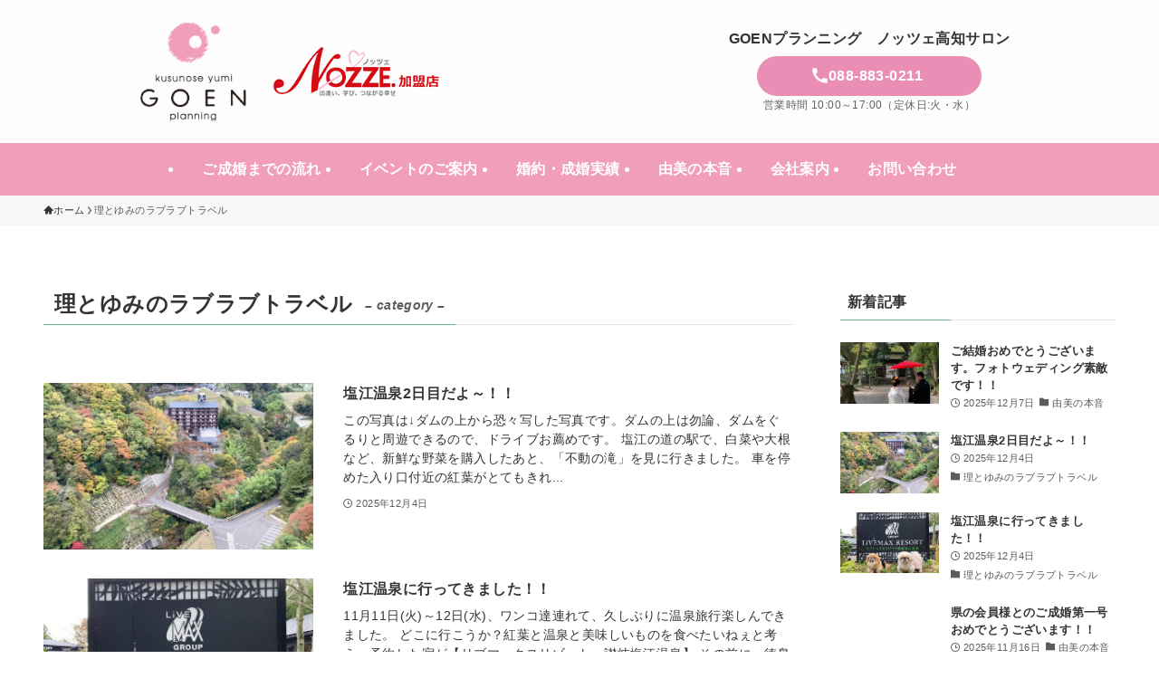

--- FILE ---
content_type: text/html; charset=UTF-8
request_url: https://goen-p.com/category/yumi-osamu-love-travelogue/
body_size: 21979
content:
<!DOCTYPE html>
<html lang="ja" data-loaded="false" data-scrolled="false" data-spmenu="closed">
<head>
<meta charset="utf-8">
<meta name="format-detection" content="telephone=no">
<meta http-equiv="X-UA-Compatible" content="IE=edge">
<meta name="viewport" content="width=device-width, viewport-fit=cover">
<title>理とゆみのラブラブトラベル | GOEN プランニング｜ノッツェ高知サロン</title>
<meta name='robots' content='max-image-preview:large' />
<link rel="alternate" type="application/rss+xml" title="GOEN プランニング｜ノッツェ高知サロン &raquo; フィード" href="https://goen-p.com/feed/" />
<link rel="alternate" type="application/rss+xml" title="GOEN プランニング｜ノッツェ高知サロン &raquo; コメントフィード" href="https://goen-p.com/comments/feed/" />
<link rel="alternate" type="application/rss+xml" title="GOEN プランニング｜ノッツェ高知サロン &raquo; 理とゆみのラブラブトラベル カテゴリーのフィード" href="https://goen-p.com/category/yumi-osamu-love-travelogue/feed/" />

<!-- SEO SIMPLE PACK 3.6.2 -->
<link rel="canonical" href="https://goen-p.com/category/yumi-osamu-love-travelogue/">
<meta property="og:locale" content="ja_JP">
<meta property="og:type" content="website">
<meta property="og:image" content="https://goen-p.com/wp-content/uploads/2023/08/Facebook.png">
<meta property="og:title" content="理とゆみのラブラブトラベル | GOEN プランニング｜ノッツェ高知サロン">
<meta property="og:url" content="https://goen-p.com/category/yumi-osamu-love-travelogue/">
<meta property="og:site_name" content="GOEN プランニング｜ノッツェ高知サロン">
<meta name="twitter:card" content="summary_large_image">
<!-- Google Analytics (gtag.js) -->
<script async src="https://www.googletagmanager.com/gtag/js?id=G-RRHMGQEXWW"></script>
<script>
	window.dataLayer = window.dataLayer || [];
	function gtag(){dataLayer.push(arguments);}
	gtag("js", new Date());
	gtag("config", "G-RRHMGQEXWW");
</script>
	<!-- / SEO SIMPLE PACK -->

<style id='wp-img-auto-sizes-contain-inline-css' type='text/css'>
img:is([sizes=auto i],[sizes^="auto," i]){contain-intrinsic-size:3000px 1500px}
/*# sourceURL=wp-img-auto-sizes-contain-inline-css */
</style>
<style id='wp-block-library-inline-css' type='text/css'>
:root{--wp-block-synced-color:#7a00df;--wp-block-synced-color--rgb:122,0,223;--wp-bound-block-color:var(--wp-block-synced-color);--wp-editor-canvas-background:#ddd;--wp-admin-theme-color:#007cba;--wp-admin-theme-color--rgb:0,124,186;--wp-admin-theme-color-darker-10:#006ba1;--wp-admin-theme-color-darker-10--rgb:0,107,160.5;--wp-admin-theme-color-darker-20:#005a87;--wp-admin-theme-color-darker-20--rgb:0,90,135;--wp-admin-border-width-focus:2px}@media (min-resolution:192dpi){:root{--wp-admin-border-width-focus:1.5px}}.wp-element-button{cursor:pointer}:root .has-very-light-gray-background-color{background-color:#eee}:root .has-very-dark-gray-background-color{background-color:#313131}:root .has-very-light-gray-color{color:#eee}:root .has-very-dark-gray-color{color:#313131}:root .has-vivid-green-cyan-to-vivid-cyan-blue-gradient-background{background:linear-gradient(135deg,#00d084,#0693e3)}:root .has-purple-crush-gradient-background{background:linear-gradient(135deg,#34e2e4,#4721fb 50%,#ab1dfe)}:root .has-hazy-dawn-gradient-background{background:linear-gradient(135deg,#faaca8,#dad0ec)}:root .has-subdued-olive-gradient-background{background:linear-gradient(135deg,#fafae1,#67a671)}:root .has-atomic-cream-gradient-background{background:linear-gradient(135deg,#fdd79a,#004a59)}:root .has-nightshade-gradient-background{background:linear-gradient(135deg,#330968,#31cdcf)}:root .has-midnight-gradient-background{background:linear-gradient(135deg,#020381,#2874fc)}:root{--wp--preset--font-size--normal:16px;--wp--preset--font-size--huge:42px}.has-regular-font-size{font-size:1em}.has-larger-font-size{font-size:2.625em}.has-normal-font-size{font-size:var(--wp--preset--font-size--normal)}.has-huge-font-size{font-size:var(--wp--preset--font-size--huge)}.has-text-align-center{text-align:center}.has-text-align-left{text-align:left}.has-text-align-right{text-align:right}.has-fit-text{white-space:nowrap!important}#end-resizable-editor-section{display:none}.aligncenter{clear:both}.items-justified-left{justify-content:flex-start}.items-justified-center{justify-content:center}.items-justified-right{justify-content:flex-end}.items-justified-space-between{justify-content:space-between}.screen-reader-text{border:0;clip-path:inset(50%);height:1px;margin:-1px;overflow:hidden;padding:0;position:absolute;width:1px;word-wrap:normal!important}.screen-reader-text:focus{background-color:#ddd;clip-path:none;color:#444;display:block;font-size:1em;height:auto;left:5px;line-height:normal;padding:15px 23px 14px;text-decoration:none;top:5px;width:auto;z-index:100000}html :where(.has-border-color){border-style:solid}html :where([style*=border-top-color]){border-top-style:solid}html :where([style*=border-right-color]){border-right-style:solid}html :where([style*=border-bottom-color]){border-bottom-style:solid}html :where([style*=border-left-color]){border-left-style:solid}html :where([style*=border-width]){border-style:solid}html :where([style*=border-top-width]){border-top-style:solid}html :where([style*=border-right-width]){border-right-style:solid}html :where([style*=border-bottom-width]){border-bottom-style:solid}html :where([style*=border-left-width]){border-left-style:solid}html :where(img[class*=wp-image-]){height:auto;max-width:100%}:where(figure){margin:0 0 1em}html :where(.is-position-sticky){--wp-admin--admin-bar--position-offset:var(--wp-admin--admin-bar--height,0px)}@media screen and (max-width:600px){html :where(.is-position-sticky){--wp-admin--admin-bar--position-offset:0px}}

/*# sourceURL=wp-block-library-inline-css */
</style><style id='wp-block-heading-inline-css' type='text/css'>
h1:where(.wp-block-heading).has-background,h2:where(.wp-block-heading).has-background,h3:where(.wp-block-heading).has-background,h4:where(.wp-block-heading).has-background,h5:where(.wp-block-heading).has-background,h6:where(.wp-block-heading).has-background{padding:1.25em 2.375em}h1.has-text-align-left[style*=writing-mode]:where([style*=vertical-lr]),h1.has-text-align-right[style*=writing-mode]:where([style*=vertical-rl]),h2.has-text-align-left[style*=writing-mode]:where([style*=vertical-lr]),h2.has-text-align-right[style*=writing-mode]:where([style*=vertical-rl]),h3.has-text-align-left[style*=writing-mode]:where([style*=vertical-lr]),h3.has-text-align-right[style*=writing-mode]:where([style*=vertical-rl]),h4.has-text-align-left[style*=writing-mode]:where([style*=vertical-lr]),h4.has-text-align-right[style*=writing-mode]:where([style*=vertical-rl]),h5.has-text-align-left[style*=writing-mode]:where([style*=vertical-lr]),h5.has-text-align-right[style*=writing-mode]:where([style*=vertical-rl]),h6.has-text-align-left[style*=writing-mode]:where([style*=vertical-lr]),h6.has-text-align-right[style*=writing-mode]:where([style*=vertical-rl]){rotate:180deg}
/*# sourceURL=https://goen-p.com/wp-includes/blocks/heading/style.min.css */
</style>
<style id='wp-block-paragraph-inline-css' type='text/css'>
.is-small-text{font-size:.875em}.is-regular-text{font-size:1em}.is-large-text{font-size:2.25em}.is-larger-text{font-size:3em}.has-drop-cap:not(:focus):first-letter{float:left;font-size:8.4em;font-style:normal;font-weight:100;line-height:.68;margin:.05em .1em 0 0;text-transform:uppercase}body.rtl .has-drop-cap:not(:focus):first-letter{float:none;margin-left:.1em}p.has-drop-cap.has-background{overflow:hidden}:root :where(p.has-background){padding:1.25em 2.375em}:where(p.has-text-color:not(.has-link-color)) a{color:inherit}p.has-text-align-left[style*="writing-mode:vertical-lr"],p.has-text-align-right[style*="writing-mode:vertical-rl"]{rotate:180deg}
/*# sourceURL=https://goen-p.com/wp-includes/blocks/paragraph/style.min.css */
</style>
<style id='global-styles-inline-css' type='text/css'>
:root{--wp--preset--aspect-ratio--square: 1;--wp--preset--aspect-ratio--4-3: 4/3;--wp--preset--aspect-ratio--3-4: 3/4;--wp--preset--aspect-ratio--3-2: 3/2;--wp--preset--aspect-ratio--2-3: 2/3;--wp--preset--aspect-ratio--16-9: 16/9;--wp--preset--aspect-ratio--9-16: 9/16;--wp--preset--color--black: #000;--wp--preset--color--cyan-bluish-gray: #abb8c3;--wp--preset--color--white: #fff;--wp--preset--color--pale-pink: #f78da7;--wp--preset--color--vivid-red: #cf2e2e;--wp--preset--color--luminous-vivid-orange: #ff6900;--wp--preset--color--luminous-vivid-amber: #fcb900;--wp--preset--color--light-green-cyan: #7bdcb5;--wp--preset--color--vivid-green-cyan: #00d084;--wp--preset--color--pale-cyan-blue: #8ed1fc;--wp--preset--color--vivid-cyan-blue: #0693e3;--wp--preset--color--vivid-purple: #9b51e0;--wp--preset--color--swl-main: var(--color_main);--wp--preset--color--swl-main-thin: var(--color_main_thin);--wp--preset--color--swl-gray: var(--color_gray);--wp--preset--color--swl-deep-01: var(--color_deep01);--wp--preset--color--swl-deep-02: var(--color_deep02);--wp--preset--color--swl-deep-03: var(--color_deep03);--wp--preset--color--swl-deep-04: var(--color_deep04);--wp--preset--color--swl-pale-01: var(--color_pale01);--wp--preset--color--swl-pale-02: var(--color_pale02);--wp--preset--color--swl-pale-03: var(--color_pale03);--wp--preset--color--swl-pale-04: var(--color_pale04);--wp--preset--gradient--vivid-cyan-blue-to-vivid-purple: linear-gradient(135deg,rgb(6,147,227) 0%,rgb(155,81,224) 100%);--wp--preset--gradient--light-green-cyan-to-vivid-green-cyan: linear-gradient(135deg,rgb(122,220,180) 0%,rgb(0,208,130) 100%);--wp--preset--gradient--luminous-vivid-amber-to-luminous-vivid-orange: linear-gradient(135deg,rgb(252,185,0) 0%,rgb(255,105,0) 100%);--wp--preset--gradient--luminous-vivid-orange-to-vivid-red: linear-gradient(135deg,rgb(255,105,0) 0%,rgb(207,46,46) 100%);--wp--preset--gradient--very-light-gray-to-cyan-bluish-gray: linear-gradient(135deg,rgb(238,238,238) 0%,rgb(169,184,195) 100%);--wp--preset--gradient--cool-to-warm-spectrum: linear-gradient(135deg,rgb(74,234,220) 0%,rgb(151,120,209) 20%,rgb(207,42,186) 40%,rgb(238,44,130) 60%,rgb(251,105,98) 80%,rgb(254,248,76) 100%);--wp--preset--gradient--blush-light-purple: linear-gradient(135deg,rgb(255,206,236) 0%,rgb(152,150,240) 100%);--wp--preset--gradient--blush-bordeaux: linear-gradient(135deg,rgb(254,205,165) 0%,rgb(254,45,45) 50%,rgb(107,0,62) 100%);--wp--preset--gradient--luminous-dusk: linear-gradient(135deg,rgb(255,203,112) 0%,rgb(199,81,192) 50%,rgb(65,88,208) 100%);--wp--preset--gradient--pale-ocean: linear-gradient(135deg,rgb(255,245,203) 0%,rgb(182,227,212) 50%,rgb(51,167,181) 100%);--wp--preset--gradient--electric-grass: linear-gradient(135deg,rgb(202,248,128) 0%,rgb(113,206,126) 100%);--wp--preset--gradient--midnight: linear-gradient(135deg,rgb(2,3,129) 0%,rgb(40,116,252) 100%);--wp--preset--font-size--small: 0.9em;--wp--preset--font-size--medium: 1.1em;--wp--preset--font-size--large: 1.25em;--wp--preset--font-size--x-large: 42px;--wp--preset--font-size--xs: 0.75em;--wp--preset--font-size--huge: 1.6em;--wp--preset--spacing--20: 0.44rem;--wp--preset--spacing--30: 0.67rem;--wp--preset--spacing--40: 1rem;--wp--preset--spacing--50: 1.5rem;--wp--preset--spacing--60: 2.25rem;--wp--preset--spacing--70: 3.38rem;--wp--preset--spacing--80: 5.06rem;--wp--preset--shadow--natural: 6px 6px 9px rgba(0, 0, 0, 0.2);--wp--preset--shadow--deep: 12px 12px 50px rgba(0, 0, 0, 0.4);--wp--preset--shadow--sharp: 6px 6px 0px rgba(0, 0, 0, 0.2);--wp--preset--shadow--outlined: 6px 6px 0px -3px rgb(255, 255, 255), 6px 6px rgb(0, 0, 0);--wp--preset--shadow--crisp: 6px 6px 0px rgb(0, 0, 0);}:where(.is-layout-flex){gap: 0.5em;}:where(.is-layout-grid){gap: 0.5em;}body .is-layout-flex{display: flex;}.is-layout-flex{flex-wrap: wrap;align-items: center;}.is-layout-flex > :is(*, div){margin: 0;}body .is-layout-grid{display: grid;}.is-layout-grid > :is(*, div){margin: 0;}:where(.wp-block-columns.is-layout-flex){gap: 2em;}:where(.wp-block-columns.is-layout-grid){gap: 2em;}:where(.wp-block-post-template.is-layout-flex){gap: 1.25em;}:where(.wp-block-post-template.is-layout-grid){gap: 1.25em;}.has-black-color{color: var(--wp--preset--color--black) !important;}.has-cyan-bluish-gray-color{color: var(--wp--preset--color--cyan-bluish-gray) !important;}.has-white-color{color: var(--wp--preset--color--white) !important;}.has-pale-pink-color{color: var(--wp--preset--color--pale-pink) !important;}.has-vivid-red-color{color: var(--wp--preset--color--vivid-red) !important;}.has-luminous-vivid-orange-color{color: var(--wp--preset--color--luminous-vivid-orange) !important;}.has-luminous-vivid-amber-color{color: var(--wp--preset--color--luminous-vivid-amber) !important;}.has-light-green-cyan-color{color: var(--wp--preset--color--light-green-cyan) !important;}.has-vivid-green-cyan-color{color: var(--wp--preset--color--vivid-green-cyan) !important;}.has-pale-cyan-blue-color{color: var(--wp--preset--color--pale-cyan-blue) !important;}.has-vivid-cyan-blue-color{color: var(--wp--preset--color--vivid-cyan-blue) !important;}.has-vivid-purple-color{color: var(--wp--preset--color--vivid-purple) !important;}.has-black-background-color{background-color: var(--wp--preset--color--black) !important;}.has-cyan-bluish-gray-background-color{background-color: var(--wp--preset--color--cyan-bluish-gray) !important;}.has-white-background-color{background-color: var(--wp--preset--color--white) !important;}.has-pale-pink-background-color{background-color: var(--wp--preset--color--pale-pink) !important;}.has-vivid-red-background-color{background-color: var(--wp--preset--color--vivid-red) !important;}.has-luminous-vivid-orange-background-color{background-color: var(--wp--preset--color--luminous-vivid-orange) !important;}.has-luminous-vivid-amber-background-color{background-color: var(--wp--preset--color--luminous-vivid-amber) !important;}.has-light-green-cyan-background-color{background-color: var(--wp--preset--color--light-green-cyan) !important;}.has-vivid-green-cyan-background-color{background-color: var(--wp--preset--color--vivid-green-cyan) !important;}.has-pale-cyan-blue-background-color{background-color: var(--wp--preset--color--pale-cyan-blue) !important;}.has-vivid-cyan-blue-background-color{background-color: var(--wp--preset--color--vivid-cyan-blue) !important;}.has-vivid-purple-background-color{background-color: var(--wp--preset--color--vivid-purple) !important;}.has-black-border-color{border-color: var(--wp--preset--color--black) !important;}.has-cyan-bluish-gray-border-color{border-color: var(--wp--preset--color--cyan-bluish-gray) !important;}.has-white-border-color{border-color: var(--wp--preset--color--white) !important;}.has-pale-pink-border-color{border-color: var(--wp--preset--color--pale-pink) !important;}.has-vivid-red-border-color{border-color: var(--wp--preset--color--vivid-red) !important;}.has-luminous-vivid-orange-border-color{border-color: var(--wp--preset--color--luminous-vivid-orange) !important;}.has-luminous-vivid-amber-border-color{border-color: var(--wp--preset--color--luminous-vivid-amber) !important;}.has-light-green-cyan-border-color{border-color: var(--wp--preset--color--light-green-cyan) !important;}.has-vivid-green-cyan-border-color{border-color: var(--wp--preset--color--vivid-green-cyan) !important;}.has-pale-cyan-blue-border-color{border-color: var(--wp--preset--color--pale-cyan-blue) !important;}.has-vivid-cyan-blue-border-color{border-color: var(--wp--preset--color--vivid-cyan-blue) !important;}.has-vivid-purple-border-color{border-color: var(--wp--preset--color--vivid-purple) !important;}.has-vivid-cyan-blue-to-vivid-purple-gradient-background{background: var(--wp--preset--gradient--vivid-cyan-blue-to-vivid-purple) !important;}.has-light-green-cyan-to-vivid-green-cyan-gradient-background{background: var(--wp--preset--gradient--light-green-cyan-to-vivid-green-cyan) !important;}.has-luminous-vivid-amber-to-luminous-vivid-orange-gradient-background{background: var(--wp--preset--gradient--luminous-vivid-amber-to-luminous-vivid-orange) !important;}.has-luminous-vivid-orange-to-vivid-red-gradient-background{background: var(--wp--preset--gradient--luminous-vivid-orange-to-vivid-red) !important;}.has-very-light-gray-to-cyan-bluish-gray-gradient-background{background: var(--wp--preset--gradient--very-light-gray-to-cyan-bluish-gray) !important;}.has-cool-to-warm-spectrum-gradient-background{background: var(--wp--preset--gradient--cool-to-warm-spectrum) !important;}.has-blush-light-purple-gradient-background{background: var(--wp--preset--gradient--blush-light-purple) !important;}.has-blush-bordeaux-gradient-background{background: var(--wp--preset--gradient--blush-bordeaux) !important;}.has-luminous-dusk-gradient-background{background: var(--wp--preset--gradient--luminous-dusk) !important;}.has-pale-ocean-gradient-background{background: var(--wp--preset--gradient--pale-ocean) !important;}.has-electric-grass-gradient-background{background: var(--wp--preset--gradient--electric-grass) !important;}.has-midnight-gradient-background{background: var(--wp--preset--gradient--midnight) !important;}.has-small-font-size{font-size: var(--wp--preset--font-size--small) !important;}.has-medium-font-size{font-size: var(--wp--preset--font-size--medium) !important;}.has-large-font-size{font-size: var(--wp--preset--font-size--large) !important;}.has-x-large-font-size{font-size: var(--wp--preset--font-size--x-large) !important;}
/*# sourceURL=global-styles-inline-css */
</style>
<style id='core-block-supports-inline-css' type='text/css'>
.wp-elements-a24d4714403f22fae3c41b8d7da9be6b a:where(:not(.wp-element-button)){color:#636363;}
/*# sourceURL=core-block-supports-inline-css */
</style>

<link rel='stylesheet' id='swell-icons-css' href='https://goen-p.com/wp-content/themes/swell/build/css/swell-icons.css?ver=2.10.0' type='text/css' media='all' />
<link rel='stylesheet' id='main_style-css' href='https://goen-p.com/wp-content/themes/swell/build/css/main.css?ver=2.10.0' type='text/css' media='all' />
<link rel='stylesheet' id='swell_blocks-css' href='https://goen-p.com/wp-content/themes/swell/build/css/blocks.css?ver=2.10.0' type='text/css' media='all' />
<style id='swell_custom-inline-css' type='text/css'>
:root{--swl-fz--content:4vw;--swl-letter_spacing:.025em;--swl-font_family:"游ゴシック体", "Yu Gothic", YuGothic, "Hiragino Kaku Gothic ProN", "Hiragino Sans", Meiryo, sans-serif;--swl-font_weight:500;--color_main:#67be8d;--color_text:#343434;--color_link:#f18d9e;--color_htag:#67be8d;--color_bg:#ffffff;--color_gradient1:#67be8d;--color_gradient2:#67be8d;--color_main_thin:rgba(129, 238, 176, 0.05 );--color_main_dark:rgba(77, 143, 106, 1 );--color_list_check:#67be8d;--color_list_num:#67be8d;--color_list_good:#86dd7b;--color_list_triangle:#f4e03a;--color_list_bad:#f36060;--color_faq_q:#d55656;--color_faq_a:#6599b7;--color_icon_good:#3cd250;--color_icon_good_bg:#ecffe9;--color_icon_bad:#4b73eb;--color_icon_bad_bg:#eafaff;--color_icon_info:#f578b4;--color_icon_info_bg:#fff0fa;--color_icon_announce:#ffa537;--color_icon_announce_bg:#fff5f0;--color_icon_pen:#7a7a7a;--color_icon_pen_bg:#f7f7f7;--color_icon_book:#787364;--color_icon_book_bg:#f8f6ef;--color_icon_point:#ffa639;--color_icon_check:#86d67c;--color_icon_batsu:#f36060;--color_icon_hatena:#5295cc;--color_icon_caution:#f7da38;--color_icon_memo:#84878a;--color_deep01:#e44141;--color_deep02:#3d79d5;--color_deep03:#63a84d;--color_deep04:#f09f4d;--color_pale01:#fff2f0;--color_pale02:#f3f8fd;--color_pale03:#f1f9ee;--color_pale04:#fdf9ee;--color_mark_blue:#b7e3ff;--color_mark_green:#bdf9c3;--color_mark_yellow:#fcf69f;--color_mark_orange:#ffddbc;--border01:solid 1px var(--color_main);--border02:double 4px var(--color_main);--border03:dashed 2px var(--color_border);--border04:solid 4px var(--color_gray);--card_posts_thumb_ratio:56.25%;--list_posts_thumb_ratio:61.805%;--big_posts_thumb_ratio:56.25%;--thumb_posts_thumb_ratio:56.25%;--blogcard_thumb_ratio:56.25%;--color_header_bg:#fdfdfd;--color_header_text:#333;--color_footer_bg:#ea8eb5;--color_footer_text:#ffffff;--container_size:1200px;--article_size:1000px;--logo_size_sp:80px;--logo_size_pc:110px;--logo_size_pcfix:48px;--color_gnav_bg:#f19ebc;}.swl-cell-bg[data-icon="doubleCircle"]{--cell-icon-color:#ffc977}.swl-cell-bg[data-icon="circle"]{--cell-icon-color:#94e29c}.swl-cell-bg[data-icon="triangle"]{--cell-icon-color:#eeda2f}.swl-cell-bg[data-icon="close"]{--cell-icon-color:#ec9191}.swl-cell-bg[data-icon="hatena"]{--cell-icon-color:#93c9da}.swl-cell-bg[data-icon="check"]{--cell-icon-color:#94e29c}.swl-cell-bg[data-icon="line"]{--cell-icon-color:#9b9b9b}.cap_box[data-colset="col1"]{--capbox-color:#f59b5f;--capbox-color--bg:#fff8eb}.cap_box[data-colset="col2"]{--capbox-color:#5fb9f5;--capbox-color--bg:#edf5ff}.cap_box[data-colset="col3"]{--capbox-color:#2fcd90;--capbox-color--bg:#eafaf2}.red_{--the-btn-color:#ea8eb5;--the-btn-color2:#ffbc49;--the-solid-shadow: rgba(176, 107, 136, 1 )}.blue_{--the-btn-color:#67be8d;--the-btn-color2:#35eaff;--the-solid-shadow: rgba(77, 143, 106, 1 )}.green_{--the-btn-color:#9f7d0d;--the-btn-color2:#7bf7bd;--the-solid-shadow: rgba(119, 94, 10, 1 )}.is-style-btn_normal{--the-btn-radius:80px}.is-style-btn_solid{--the-btn-radius:80px}.is-style-btn_shiny{--the-btn-radius:80px}.is-style-btn_line{--the-btn-radius:80px}.post_content blockquote{padding:1.5em 2em 1.5em 3em}.post_content blockquote::before{content:"";display:block;width:5px;height:calc(100% - 3em);top:1.5em;left:1.5em;border-left:solid 1px rgba(180,180,180,.75);border-right:solid 1px rgba(180,180,180,.75);}.mark_blue{background:-webkit-linear-gradient(transparent 64%,var(--color_mark_blue) 0%);background:linear-gradient(transparent 64%,var(--color_mark_blue) 0%)}.mark_green{background:-webkit-linear-gradient(transparent 64%,var(--color_mark_green) 0%);background:linear-gradient(transparent 64%,var(--color_mark_green) 0%)}.mark_yellow{background:-webkit-linear-gradient(transparent 64%,var(--color_mark_yellow) 0%);background:linear-gradient(transparent 64%,var(--color_mark_yellow) 0%)}.mark_orange{background:-webkit-linear-gradient(transparent 64%,var(--color_mark_orange) 0%);background:linear-gradient(transparent 64%,var(--color_mark_orange) 0%)}[class*="is-style-icon_"]{color:#333;border-width:0}[class*="is-style-big_icon_"]{border-width:2px;border-style:solid}[data-col="gray"] .c-balloon__text{background:#f7f7f7;border-color:#ccc}[data-col="gray"] .c-balloon__before{border-right-color:#f7f7f7}[data-col="green"] .c-balloon__text{background:#d1f8c2;border-color:#9ddd93}[data-col="green"] .c-balloon__before{border-right-color:#d1f8c2}[data-col="blue"] .c-balloon__text{background:#e2f6ff;border-color:#93d2f0}[data-col="blue"] .c-balloon__before{border-right-color:#e2f6ff}[data-col="red"] .c-balloon__text{background:#ffebeb;border-color:#f48789}[data-col="red"] .c-balloon__before{border-right-color:#ffebeb}[data-col="yellow"] .c-balloon__text{background:#f9f7d2;border-color:#fbe593}[data-col="yellow"] .c-balloon__before{border-right-color:#f9f7d2}.-type-list2 .p-postList__body::after,.-type-big .p-postList__body::after{content: "もっと読む »";}.c-postThumb__cat{background-color:#67be8d;color:#fff;background-image: repeating-linear-gradient(-45deg,rgba(255,255,255,.1),rgba(255,255,255,.1) 6px,transparent 6px,transparent 12px)}.post_content h2:where(:not([class^="swell-block-"]):not(.faq_q):not(.p-postList__title))::before{position:absolute;display:block;pointer-events:none}.post_content h3:where(:not([class^="swell-block-"]):not(.faq_q):not(.p-postList__title)){padding:0 .5em .5em}.post_content h3:where(:not([class^="swell-block-"]):not(.faq_q):not(.p-postList__title))::before{content:"";width:100%;height:4px;background:-webkit-linear-gradient(135deg, transparent 25%,var(--color_htag) 25%,var(--color_htag) 50%,transparent 50%,transparent 75%,var(--color_htag) 75%,var(--color_htag));background:linear-gradient(135deg, transparent 25%,var(--color_htag) 25%,var(--color_htag) 50%,transparent 50%,transparent 75%,var(--color_htag) 75%,var(--color_htag));background-size:4px 4px;opacity:0.5}.post_content h4:where(:not([class^="swell-block-"]):not(.faq_q):not(.p-postList__title)){padding:0 0 0 16px;border-left:solid 2px var(--color_htag)}.l-footer__widgetArea{background:#ffffff}.l-footer__widgetArea{color:#000000}.l-header__menuBtn{color:#fff;background-color:#ec8aae}.l-header__customBtn{color:#fff;background-color:#ed76a2}.c-gnav a::after{background:var(--color_main);width:100%;height:2px;transform:scaleX(0)}.p-spHeadMenu .menu-item.-current{border-bottom-color:var(--color_main)}.c-gnav > li:hover > a::after,.c-gnav > .-current > a::after{transform: scaleX(1)}.c-gnav .sub-menu{color:#333;background:#fff}.l-fixHeader::before{opacity:1}#pagetop{border-radius:50%}#fix_tocbtn{border-radius:50%}#before_footer_widget{margin-bottom:0}.c-widget__title.-spmenu{padding:.5em .75em;border-radius:var(--swl-radius--2, 0px);background:var(--color_main);color:#fff;}.c-widget__title.-footer{padding:.5em}.c-widget__title.-footer::before{content:"";bottom:0;left:0;width:40%;z-index:1;background:var(--color_main)}.c-widget__title.-footer::after{content:"";bottom:0;left:0;width:100%;background:var(--color_border)}.c-secTitle{border-left:solid 2px var(--color_main);padding:0em .75em}.p-spMenu{color:#333}.p-spMenu__inner::before{background:#fdfdfd;opacity:1}.p-spMenu__overlay{background:#000;opacity:0.6}[class*="page-numbers"]{border-radius:50%;margin:4px;color:var(--color_main);border: solid 1px var(--color_main)}.l-topTitleArea.c-filterLayer::before{background-color:#004439;opacity:0.2;content:""}.p-toc__list.is-style-index li::before{color:var(--color_main)}@media screen and (min-width: 960px){:root{}}@media screen and (max-width: 959px){:root{}.l-header__logo{margin-right:auto}.l-header__inner{-webkit-box-pack:end;-webkit-justify-content:flex-end;justify-content:flex-end}}@media screen and (min-width: 600px){:root{--swl-fz--content:17px;}}@media screen and (max-width: 599px){:root{}}@media (min-width: 1208px) {.alignwide{left:-100px;width:calc(100% + 200px);}}@media (max-width: 1208px) {.-sidebar-off .swell-block-fullWide__inner.l-container .alignwide{left:0px;width:100%;}}.l-fixHeader .l-fixHeader__gnav{order:0}[data-scrolled=true] .l-fixHeader[data-ready]{opacity:1;-webkit-transform:translateY(0)!important;transform:translateY(0)!important;visibility:visible}.-body-solid .l-fixHeader{box-shadow:0 2px 4px var(--swl-color_shadow)}.l-fixHeader__inner{align-items:stretch;color:var(--color_header_text);display:flex;padding-bottom:0;padding-top:0;position:relative;z-index:1}.l-fixHeader__logo{align-items:center;display:flex;line-height:1;margin-right:24px;order:0;padding:16px 0}@media (min-width:960px){.-parallel .l-header__inner{display:flex;flex-wrap:wrap;max-width:100%;padding-left:0;padding-right:0}.-parallel .l-header__logo{text-align:center;width:100%}.-parallel .l-header__logo .c-catchphrase{font-size:12px;line-height:1;margin-top:16px}.-parallel .l-header__gnav{width:100%}.-parallel .l-header__gnav .c-gnav{justify-content:center}.-parallel .l-header__gnav .c-gnav>li>a{padding:16px}.-parallel .c-headLogo.-txt,.-parallel .w-header{justify-content:center}.-parallel .w-header{margin-bottom:8px;margin-top:8px}.-parallel-bottom .l-header__inner{padding-top:8px}.-parallel-bottom .l-header__logo{order:1;padding:16px 0}.-parallel-bottom .w-header{order:2}.-parallel-bottom .l-header__gnav{order:3}.-parallel-top .l-header__inner{padding-bottom:8px}.-parallel-top .l-header__gnav{order:1}.-parallel-top .l-header__logo{order:2;padding:16px 0}.-parallel-top .w-header{order:3}.l-header.-parallel .w-header{width:100%}.l-fixHeader.-parallel .l-fixHeader__gnav{margin-left:auto}}.l-header__spNav{background-color:var(--color_gnav_bg)}.p-spHeadMenu a{color:#fff}.p-spHeadMenu .menu-item.-current{border-bottom-color:#fff}@media (min-width:960px){.-parallel .l-header__gnav{background-color:var(--color_gnav_bg);color:#fff}.-parallel .l-header__gnav .c-gnav>li>a{padding-bottom:12px;padding-top:12px}.-parallel .l-header__gnav .c-gnav>li>a:after{background-color:#fff}.-parallel-top .l-header__gnav{margin-bottom:8px}.-parallel-bottom .l-header__gnav{margin-top:8px}}.c-submenuToggleBtn:after{content:"";height:100%;left:0;position:absolute;top:0;width:100%;z-index:0}.c-submenuToggleBtn{cursor:pointer;display:block;height:2em;line-height:2;position:absolute;right:8px;text-align:center;top:50%;-webkit-transform:translateY(-50%);transform:translateY(-50%);width:2em;z-index:1}.c-submenuToggleBtn:before{content:"\e910";display:inline-block;font-family:icomoon;font-size:14px;transition:-webkit-transform .25s;transition:transform .25s;transition:transform .25s,-webkit-transform .25s}.c-submenuToggleBtn:after{border:1px solid;opacity:.15;transition:background-color .25s}.c-submenuToggleBtn.is-opened:before{-webkit-transform:rotate(-180deg);transform:rotate(-180deg)}.widget_categories>ul>.cat-item>a,.wp-block-categories-list>li>a{padding-left:1.75em}.c-listMenu a{padding:.75em .5em;position:relative}.c-gnav .sub-menu a:not(:last-child),.c-listMenu a:not(:last-child){padding-right:40px}.c-gnav .sub-menu .sub-menu{box-shadow:none}.c-gnav .sub-menu .sub-menu,.c-listMenu .children,.c-listMenu .sub-menu{height:0;margin:0;opacity:0;overflow:hidden;position:relative;transition:.25s}.c-gnav .sub-menu .sub-menu.is-opened,.c-listMenu .children.is-opened,.c-listMenu .sub-menu.is-opened{height:auto;opacity:1;visibility:visible}.c-gnav .sub-menu .sub-menu a,.c-listMenu .children a,.c-listMenu .sub-menu a{font-size:.9em;padding-left:1.5em}.c-gnav .sub-menu .sub-menu ul a,.c-listMenu .children ul a,.c-listMenu .sub-menu ul a{padding-left:2.25em}@media (min-width:600px){.c-submenuToggleBtn{height:28px;line-height:28px;transition:background-color .25s;width:28px}}@media (min-width:960px){.c-submenuToggleBtn:hover:after{background-color:currentcolor}}:root{--color_content_bg:var(--color_bg);}.c-widget__title.-side{padding:.5em}.c-widget__title.-side::before{content:"";bottom:0;left:0;width:40%;z-index:1;background:var(--color_main)}.c-widget__title.-side::after{content:"";bottom:0;left:0;width:100%;background:var(--color_border)}@media screen and (min-width: 960px){:root{}}@media screen and (max-width: 959px){:root{}}@media screen and (min-width: 600px){:root{}}@media screen and (max-width: 599px){:root{}}.swell-block-fullWide__inner.l-container{--swl-fw_inner_pad:var(--swl-pad_container,0px)}@media (min-width:960px){.-sidebar-on .l-content .alignfull,.-sidebar-on .l-content .alignwide{left:-16px;width:calc(100% + 32px)}.swell-block-fullWide__inner.l-article{--swl-fw_inner_pad:var(--swl-pad_post_content,0px)}.-sidebar-on .swell-block-fullWide__inner .alignwide{left:0;width:100%}.-sidebar-on .swell-block-fullWide__inner .alignfull{left:calc(0px - var(--swl-fw_inner_pad, 0))!important;margin-left:0!important;margin-right:0!important;width:calc(100% + var(--swl-fw_inner_pad, 0)*2)!important}}.-index-off .p-toc,.swell-toc-placeholder:empty{display:none}.p-toc.-modal{height:100%;margin:0;overflow-y:auto;padding:0}#main_content .p-toc{border-radius:var(--swl-radius--2,0);margin:4em auto;max-width:800px}#sidebar .p-toc{margin-top:-.5em}.p-toc .__pn:before{content:none!important;counter-increment:none}.p-toc .__prev{margin:0 0 1em}.p-toc .__next{margin:1em 0 0}.p-toc.is-omitted:not([data-omit=ct]) [data-level="2"] .p-toc__childList{height:0;margin-bottom:-.5em;visibility:hidden}.p-toc.is-omitted:not([data-omit=nest]){position:relative}.p-toc.is-omitted:not([data-omit=nest]):before{background:linear-gradient(hsla(0,0%,100%,0),var(--color_bg));bottom:5em;content:"";height:4em;left:0;opacity:.75;pointer-events:none;position:absolute;width:100%;z-index:1}.p-toc.is-omitted:not([data-omit=nest]):after{background:var(--color_bg);bottom:0;content:"";height:5em;left:0;opacity:.75;position:absolute;width:100%;z-index:1}.p-toc.is-omitted:not([data-omit=nest]) .__next,.p-toc.is-omitted:not([data-omit=nest]) [data-omit="1"]{display:none}.p-toc .p-toc__expandBtn{background-color:#f7f7f7;border:rgba(0,0,0,.2);border-radius:5em;box-shadow:0 0 0 1px #bbb;color:#333;display:block;font-size:14px;line-height:1.5;margin:.75em auto 0;min-width:6em;padding:.5em 1em;position:relative;transition:box-shadow .25s;z-index:2}.p-toc[data-omit=nest] .p-toc__expandBtn{display:inline-block;font-size:13px;margin:0 0 0 1.25em;padding:.5em .75em}.p-toc:not([data-omit=nest]) .p-toc__expandBtn:after,.p-toc:not([data-omit=nest]) .p-toc__expandBtn:before{border-top-color:inherit;border-top-style:dotted;border-top-width:3px;content:"";display:block;height:1px;position:absolute;top:calc(50% - 1px);transition:border-color .25s;width:100%;width:22px}.p-toc:not([data-omit=nest]) .p-toc__expandBtn:before{right:calc(100% + 1em)}.p-toc:not([data-omit=nest]) .p-toc__expandBtn:after{left:calc(100% + 1em)}.p-toc.is-expanded .p-toc__expandBtn{border-color:transparent}.p-toc__ttl{display:block;font-size:1.2em;line-height:1;position:relative;text-align:center}.p-toc__ttl:before{content:"\e918";display:inline-block;font-family:icomoon;margin-right:.5em;padding-bottom:2px;vertical-align:middle}#index_modal .p-toc__ttl{margin-bottom:.5em}.p-toc__list li{line-height:1.6}.p-toc__list>li+li{margin-top:.5em}.p-toc__list .p-toc__childList{padding-left:.5em}.p-toc__list [data-level="3"]{font-size:.9em}.p-toc__list .mininote{display:none}.post_content .p-toc__list{padding-left:0}#sidebar .p-toc__list{margin-bottom:0}#sidebar .p-toc__list .p-toc__childList{padding-left:0}.p-toc__link{color:inherit;font-size:inherit;text-decoration:none}.p-toc__link:hover{opacity:.8}.p-toc.-double{background:var(--color_gray);background:linear-gradient(-45deg,transparent 25%,var(--color_gray) 25%,var(--color_gray) 50%,transparent 50%,transparent 75%,var(--color_gray) 75%,var(--color_gray));background-clip:padding-box;background-size:4px 4px;border-bottom:4px double var(--color_border);border-top:4px double var(--color_border);padding:1.5em 1em 1em}.p-toc.-double .p-toc__ttl{margin-bottom:.75em}@media (min-width:960px){#main_content .p-toc{width:92%}}@media (hover:hover){.p-toc .p-toc__expandBtn:hover{border-color:transparent;box-shadow:0 0 0 2px currentcolor}}@media (min-width:600px){.p-toc.-double{padding:2em}}
/*# sourceURL=swell_custom-inline-css */
</style>
<link rel='stylesheet' id='swell-parts/footer-css' href='https://goen-p.com/wp-content/themes/swell/build/css/modules/parts/footer.css?ver=2.10.0' type='text/css' media='all' />
<link rel='stylesheet' id='swell-page/term-css' href='https://goen-p.com/wp-content/themes/swell/build/css/modules/page/term.css?ver=2.10.0' type='text/css' media='all' />
<style id='classic-theme-styles-inline-css' type='text/css'>
/*! This file is auto-generated */
.wp-block-button__link{color:#fff;background-color:#32373c;border-radius:9999px;box-shadow:none;text-decoration:none;padding:calc(.667em + 2px) calc(1.333em + 2px);font-size:1.125em}.wp-block-file__button{background:#32373c;color:#fff;text-decoration:none}
/*# sourceURL=/wp-includes/css/classic-themes.min.css */
</style>
<link rel='stylesheet' id='child_style-css' href='https://goen-p.com/wp-content/themes/swell_child/style.css?ver=2023120344506' type='text/css' media='all' />

<noscript><link href="https://goen-p.com/wp-content/themes/swell/build/css/noscript.css" rel="stylesheet"></noscript>
<link rel="https://api.w.org/" href="https://goen-p.com/wp-json/" /><link rel="alternate" title="JSON" type="application/json" href="https://goen-p.com/wp-json/wp/v2/categories/17" /><link rel="icon" href="https://goen-p.com/wp-content/uploads/2023/08/cropped-site-icon-32x32.png" sizes="32x32" />
<link rel="icon" href="https://goen-p.com/wp-content/uploads/2023/08/cropped-site-icon-192x192.png" sizes="192x192" />
<link rel="apple-touch-icon" href="https://goen-p.com/wp-content/uploads/2023/08/cropped-site-icon-180x180.png" />
<meta name="msapplication-TileImage" content="https://goen-p.com/wp-content/uploads/2023/08/cropped-site-icon-270x270.png" />
		<style type="text/css" id="wp-custom-css">
			/*記事中のh2見出し*/
.post_content h2{
	padding:15px;
	color: #fff;
	background-color: #67be8d;
}

@media (min-width: 960px) {
	
.-parallel .l-header__logo {
width: 50%;
}
.l-header.-parallel .w-header {
width: 50%;
}
.l-header__bar .c-catchphrase {
  width: 100%;
  text-align: center;
}
.c-gnav > .menu-item > a .ttl {
  font-size: 16px;
  font-weight: bold;
}
.-parallel .l-header__gnav .c-gnav > li > a {
  padding-bottom: 20px;
  padding-top: 20px;
}
.-parallel .l-header__gnav .c-gnav > li > a {
  padding: 21px;
}

.c-widget__title.-spmenu{
  display:none;
}
	}		</style>
		
<link rel="stylesheet" href="https://goen-p.com/wp-content/themes/swell/build/css/print.css" media="print" >
</head>
<body data-rsssl=1>
<div id="body_wrap" class="archive category category-yumi-osamu-love-travelogue category-17 wp-theme-swell wp-child-theme-swell_child -index-off -sidebar-on -frame-off id_17" >
<div id="sp_menu" class="p-spMenu -right">
	<div class="p-spMenu__inner">
		<div class="p-spMenu__closeBtn">
			<button class="c-iconBtn -menuBtn c-plainBtn" data-onclick="toggleMenu" aria-label="メニューを閉じる">
				<i class="c-iconBtn__icon icon-close-thin"></i>
			</button>
		</div>
		<div class="p-spMenu__body">
			<div class="c-widget__title -spmenu">
				MENU			</div>
			<div class="p-spMenu__nav">
				<ul class="c-spnav c-listMenu"><li class="menu-item menu-item-type-post_type menu-item-object-page menu-item-home menu-item-10435"><a href="https://goen-p.com/">トップページ</a></li>
<li class="menu-item menu-item-type-post_type menu-item-object-page menu-item-4997"><a href="https://goen-p.com/page-10/">ご成婚までの流れ</a></li>
<li class="menu-item menu-item-type-post_type menu-item-object-page menu-item-4995"><a href="https://goen-p.com/consultation/">ご入会案内</a></li>
<li class="menu-item menu-item-type-post_type menu-item-object-page menu-item-10863"><a href="https://goen-p.com/promise-of-marriage/">結婚のお約束をした証に</a></li>
<li class="menu-item menu-item-type-post_type menu-item-object-page menu-item-6994"><a href="https://goen-p.com/omiai-photo/">お見合い写真</a></li>
<li class="menu-item menu-item-type-post_type menu-item-object-page menu-item-10437"><a href="https://goen-p.com/message/">未婚者をもつ親御さまにメッセージ</a></li>
<li class="menu-item menu-item-type-post_type menu-item-object-page menu-item-4996"><a href="https://goen-p.com/all-event/">イベントのご案内</a></li>
<li class="menu-item menu-item-type-post_type menu-item-object-page menu-item-10436"><a href="https://goen-p.com/report/">婚約・成婚実績</a></li>
<li class="menu-item menu-item-type-taxonomy menu-item-object-category menu-item-11061"><a href="https://goen-p.com/category/real-intention/">由美の本音</a></li>
<li class="menu-item menu-item-type-post_type menu-item-object-page menu-item-4999"><a href="https://goen-p.com/company/">会社案内</a></li>
<li class="menu-item menu-item-type-post_type menu-item-object-page menu-item-5084"><a href="https://goen-p.com/page-1986/">スタッフ紹介</a></li>
<li class="menu-item menu-item-type-post_type menu-item-object-page menu-item-5001"><a href="https://goen-p.com/page-1983/">アクセス</a></li>
<li class="menu-item menu-item-type-post_type menu-item-object-page menu-item-4998"><a href="https://goen-p.com/goen-form-contact/">お問い合わせ</a></li>
<li class="menu-item menu-item-type-post_type menu-item-object-page menu-item-10438"><a href="https://goen-p.com/page-103/">サイトポリシー</a></li>
</ul>			</div>
			<div id="sp_menu_bottom" class="p-spMenu__bottom w-spMenuBottom"><div id="text-6" class="c-widget widget_text">			<div class="textwidget"><p><strong>GOENプランニング　</strong><strong>ノッツェ高知サロン</strong></p>
<p><img decoding="async" class="alignnone wp-image-10458 lazyload" src="[data-uri]" data-src="https://goen-p.com/wp-content/uploads/2023/08/nozzelogo2-640x213.gif" alt="" width="168" height="59"  data-aspectratio="168/59"><noscript><img decoding="async" class="alignnone wp-image-10458 lazyload" src="[data-uri]" data-src="https://goen-p.com/wp-content/uploads/2023/08/nozzelogo2-640x213.gif" alt="" width="168" height="59"  data-aspectratio="168/59"><noscript><img decoding="async" class="alignnone wp-image-10458" src="https://goen-p.com/wp-content/uploads/2023/08/nozzelogo2-640x213.gif" alt="" width="168" height="59" ></noscript></noscript></p>
<p>〒780-0822 高知市はりまや町2-7-15<br />
電話(GOENプランニング)／088-883-0211<br />
電話(ノッツェ高知サロン)／088-854-7800<br />
営業時間／10:00～17:00<br />
定休日／火・水曜日<br />
駐車場／2台</p>
</div>
		</div></div>		</div>
	</div>
	<div class="p-spMenu__overlay c-overlay" data-onclick="toggleMenu"></div>
</div>
<header id="header" class="l-header -parallel -parallel-bottom" data-spfix="1">
		<div class="l-header__inner l-container">
		<div class="l-header__logo">
			<div class="c-headLogo -img"><a href="https://goen-p.com/" title="GOEN プランニング｜ノッツェ高知サロン" class="c-headLogo__link" rel="home"><img width="416" height="139"  src="https://goen-p.com/wp-content/uploads/2023/12/goen_logo20231203.png" alt="GOEN プランニング｜ノッツェ高知サロン" class="c-headLogo__img" sizes="(max-width: 959px) 50vw, 800px" decoding="async" loading="eager" ></a></div>					</div>
		<nav id="gnav" class="l-header__gnav c-gnavWrap">
					<ul class="c-gnav">
			<li class="menu-item menu-item-type-post_type menu-item-object-page menu-item-has-children menu-item-10411"><a href="https://goen-p.com/page-10/"><span class="ttl">ご成婚までの流れ</span><button class="c-submenuToggleBtn c-plainBtn" data-onclick="toggleSubmenu" aria-label="サブメニューを開閉する"></button></a>
<ul class="sub-menu">
	<li class="menu-item menu-item-type-post_type menu-item-object-page menu-item-10410"><a href="https://goen-p.com/consultation/"><span class="ttl">ご入会案内</span></a></li>
	<li class="menu-item menu-item-type-post_type menu-item-object-page menu-item-10409"><a href="https://goen-p.com/omiai-photo/"><span class="ttl">お見合い写真</span></a></li>
	<li class="menu-item menu-item-type-post_type menu-item-object-page menu-item-10864"><a href="https://goen-p.com/promise-of-marriage/"><span class="ttl">結婚のお約束をした証に</span></a></li>
	<li class="menu-item menu-item-type-post_type menu-item-object-page menu-item-10416"><a href="https://goen-p.com/message/"><span class="ttl">未婚者をもつ親御さまにメッセージ</span></a></li>
</ul>
</li>
<li class="menu-item menu-item-type-post_type menu-item-object-page menu-item-10406"><a href="https://goen-p.com/all-event/"><span class="ttl">イベントのご案内</span></a></li>
<li class="menu-item menu-item-type-post_type menu-item-object-page menu-item-10414"><a href="https://goen-p.com/report/"><span class="ttl">婚約・成婚実績</span></a></li>
<li class="menu-item menu-item-type-taxonomy menu-item-object-category menu-item-11059"><a href="https://goen-p.com/category/real-intention/"><span class="ttl">由美の本音</span></a></li>
<li class="menu-item menu-item-type-post_type menu-item-object-page menu-item-has-children menu-item-10415"><a href="https://goen-p.com/company/"><span class="ttl">会社案内</span><button class="c-submenuToggleBtn c-plainBtn" data-onclick="toggleSubmenu" aria-label="サブメニューを開閉する"></button></a>
<ul class="sub-menu">
	<li class="menu-item menu-item-type-post_type menu-item-object-page menu-item-10413"><a href="https://goen-p.com/page-1986/"><span class="ttl">スタッフ紹介</span></a></li>
	<li class="menu-item menu-item-type-post_type menu-item-object-page menu-item-10405"><a href="https://goen-p.com/page-1983/"><span class="ttl">アクセス</span></a></li>
</ul>
</li>
<li class="menu-item menu-item-type-post_type menu-item-object-page menu-item-10408"><a href="https://goen-p.com/goen-form-contact/"><span class="ttl">お問い合わせ</span></a></li>
					</ul>
			</nav>
		<div class="w-header pc_"><div class="w-header__inner"><div id="custom_html-2" class="widget_text w-header__item widget_custom_html"><div class="textwidget custom-html-widget"><div class="p-blogParts post_content" data-partsID="10367">
<p class="has-text-align-center u-mb-ctrl u-mb-5" style="line-height:1.4"><strong>GOENプランニング　ノッツェ高知サロン</strong></p>



<div class="swell-block-button red_ -size-l u-mb-ctrl u-mb-0 is-style-btn_shiny"><a href="tel:0888830211" class="swell-block-button__link" data-has-icon="1"><svg class="__icon" height="1em" width="1em" xmlns="http://www.w3.org/2000/svg" aria-hidden="true" viewBox="0 0 48 48"><path d="M13.3 21.6c3.1 5.3 7.5 9.9 13 13 .9.6 2 .5 2.8-.3l2.9-2.9c.7-.7 1.5-.7 2.4-.6l8.2 1.3c1.2.2 2.3 1 2.3 2.3v8.1c0 1.3-1 2.3-2.3 2.3C20.8 44.9 3 27.2 3 5.5c0-1.3 1-2.3 2.3-2.3h8.1c1.3 0 2.2 1.1 2.3 2.3l1.3 8.2c.2.9.1 1.7-.6 2.4L13.5 18c-.6.6-.8 2.8-.2 3.6z"></path></svg><span>088-883-0211</span></a></div>



<p class="has-text-align-center has-text-color has-link-color has-xs-font-size wp-elements-a24d4714403f22fae3c41b8d7da9be6b" style="color:#636363">営業時間 10:00～17:00（定休日:火・水）</p>
</div></div></div></div></div><div class="l-header__customBtn sp_">
			<a href="tel:0888830211" class="c-iconBtn">
			<i class="c-iconBtn__icon icon-phone"></i>
							<span class="c-iconBtn__label">お問い合わせ</span>
					</a>
	</div>
<div class="l-header__menuBtn sp_">
	<button class="c-iconBtn -menuBtn c-plainBtn" data-onclick="toggleMenu" aria-label="メニューボタン">
		<i class="c-iconBtn__icon icon-menu-thin"></i>
					<span class="c-iconBtn__label">MENU</span>
			</button>
</div>
	</div>
	</header>
<div id="fix_header" class="l-fixHeader -parallel -parallel-bottom">
	<div class="l-fixHeader__inner l-container">
		<div class="l-fixHeader__logo">
			<div class="c-headLogo -img"><a href="https://goen-p.com/" title="GOEN プランニング｜ノッツェ高知サロン" class="c-headLogo__link" rel="home"><img width="416" height="139"  src="https://goen-p.com/wp-content/uploads/2023/12/goen_logo20231203.png" alt="GOEN プランニング｜ノッツェ高知サロン" class="c-headLogo__img" sizes="(max-width: 959px) 50vw, 800px" decoding="async" loading="eager" ></a></div>		</div>
		<div class="l-fixHeader__gnav c-gnavWrap">
					<ul class="c-gnav">
			<li class="menu-item menu-item-type-post_type menu-item-object-page menu-item-has-children menu-item-10411"><a href="https://goen-p.com/page-10/"><span class="ttl">ご成婚までの流れ</span><button class="c-submenuToggleBtn c-plainBtn" data-onclick="toggleSubmenu" aria-label="サブメニューを開閉する"></button></a>
<ul class="sub-menu">
	<li class="menu-item menu-item-type-post_type menu-item-object-page menu-item-10410"><a href="https://goen-p.com/consultation/"><span class="ttl">ご入会案内</span></a></li>
	<li class="menu-item menu-item-type-post_type menu-item-object-page menu-item-10409"><a href="https://goen-p.com/omiai-photo/"><span class="ttl">お見合い写真</span></a></li>
	<li class="menu-item menu-item-type-post_type menu-item-object-page menu-item-10864"><a href="https://goen-p.com/promise-of-marriage/"><span class="ttl">結婚のお約束をした証に</span></a></li>
	<li class="menu-item menu-item-type-post_type menu-item-object-page menu-item-10416"><a href="https://goen-p.com/message/"><span class="ttl">未婚者をもつ親御さまにメッセージ</span></a></li>
</ul>
</li>
<li class="menu-item menu-item-type-post_type menu-item-object-page menu-item-10406"><a href="https://goen-p.com/all-event/"><span class="ttl">イベントのご案内</span></a></li>
<li class="menu-item menu-item-type-post_type menu-item-object-page menu-item-10414"><a href="https://goen-p.com/report/"><span class="ttl">婚約・成婚実績</span></a></li>
<li class="menu-item menu-item-type-taxonomy menu-item-object-category menu-item-11059"><a href="https://goen-p.com/category/real-intention/"><span class="ttl">由美の本音</span></a></li>
<li class="menu-item menu-item-type-post_type menu-item-object-page menu-item-has-children menu-item-10415"><a href="https://goen-p.com/company/"><span class="ttl">会社案内</span><button class="c-submenuToggleBtn c-plainBtn" data-onclick="toggleSubmenu" aria-label="サブメニューを開閉する"></button></a>
<ul class="sub-menu">
	<li class="menu-item menu-item-type-post_type menu-item-object-page menu-item-10413"><a href="https://goen-p.com/page-1986/"><span class="ttl">スタッフ紹介</span></a></li>
	<li class="menu-item menu-item-type-post_type menu-item-object-page menu-item-10405"><a href="https://goen-p.com/page-1983/"><span class="ttl">アクセス</span></a></li>
</ul>
</li>
<li class="menu-item menu-item-type-post_type menu-item-object-page menu-item-10408"><a href="https://goen-p.com/goen-form-contact/"><span class="ttl">お問い合わせ</span></a></li>
					</ul>
			</div>
	</div>
</div>
<div id="breadcrumb" class="p-breadcrumb -bg-on"><ol class="p-breadcrumb__list l-container"><li class="p-breadcrumb__item"><a href="https://goen-p.com/" class="p-breadcrumb__text"><span class="__home icon-home"> ホーム</span></a></li><li class="p-breadcrumb__item"><span class="p-breadcrumb__text">理とゆみのラブラブトラベル</span></li></ol></div><div id="content" class="l-content l-container" >
<main id="main_content" class="l-mainContent l-article">
	<div class="l-mainContent__inner">
		<h1 class="c-pageTitle" data-style="b_bottom"><span class="c-pageTitle__inner">理とゆみのラブラブトラベル<small class="c-pageTitle__subTitle u-fz-14">– category –</small></span></h1>		<div class="p-termContent l-parent">
					<div class="c-tabBody p-postListTabBody">
				<div id="post_list_tab_1" class="c-tabBody__item" aria-hidden="false">
				<ul class="p-postList -type-list"><li class="p-postList__item">
	<a href="https://goen-p.com/2025/12/04/post-11120/" class="p-postList__link">
		<div class="p-postList__thumb c-postThumb">
	<figure class="c-postThumb__figure">
		<img width="640" height="480"  src="[data-uri]" alt="" class="c-postThumb__img u-obf-cover lazyload" sizes="(min-width: 960px) 400px, 36vw" data-src="https://goen-p.com/wp-content/uploads/2025/12/IMG_8916-rotated.jpg" data-aspectratio="640/480" ><noscript><img src="https://goen-p.com/wp-content/uploads/2025/12/IMG_8916-rotated.jpg" class="c-postThumb__img u-obf-cover" alt=""></noscript>	</figure>
	</div>
					<div class="p-postList__body">
				<h2 class="p-postList__title">塩江温泉2日目だよ～！！</h2>									<div class="p-postList__excerpt">
						この写真は↓ダムの上から恐々写した写真です。ダムの上は勿論、ダムをぐるりと周遊できるので、ドライブお薦めです。 塩江の道の駅で、白菜や大根など、新鮮な野菜を購入したあと、「不動の滝」を見に行きました。 車を停めた入り口付近の紅葉がとてもきれ...					</div>
								<div class="p-postList__meta">
					<div class="p-postList__times c-postTimes u-thin">
	<time class="c-postTimes__posted icon-posted" datetime="2025-12-04" aria-label="公開日">2025年12月4日</time></div>
				</div>
			</div>
			</a>
</li>
<li class="p-postList__item">
	<a href="https://goen-p.com/2025/12/04/post-11108/" class="p-postList__link">
		<div class="p-postList__thumb c-postThumb">
	<figure class="c-postThumb__figure">
		<img width="640" height="480"  src="[data-uri]" alt="" class="c-postThumb__img u-obf-cover lazyload" sizes="(min-width: 960px) 400px, 36vw" data-src="https://goen-p.com/wp-content/uploads/2025/12/IMG_8905-rotated.jpg" data-aspectratio="640/480" ><noscript><img src="https://goen-p.com/wp-content/uploads/2025/12/IMG_8905-rotated.jpg" class="c-postThumb__img u-obf-cover" alt=""></noscript>	</figure>
	</div>
					<div class="p-postList__body">
				<h2 class="p-postList__title">塩江温泉に行ってきました！！</h2>									<div class="p-postList__excerpt">
						11月11日(火)～12日(水)、ワンコ達連れて、久しぶりに温泉旅行楽しんできました。 どこに行こうか？紅葉と温泉と美味しいものを食べたいねぇと考え、予約した宿が【リブマックスリゾート　讃岐塩江温泉】 その前に、徳島県美馬市の【うだつの町並み】なら...					</div>
								<div class="p-postList__meta">
					<div class="p-postList__times c-postTimes u-thin">
	<time class="c-postTimes__posted icon-posted" datetime="2025-12-04" aria-label="公開日">2025年12月4日</time></div>
				</div>
			</div>
			</a>
</li>
<li class="p-postList__item">
	<a href="https://goen-p.com/2024/03/10/post-11005/" class="p-postList__link">
		<div class="p-postList__thumb c-postThumb">
	<figure class="c-postThumb__figure">
		<img width="1024" height="768"  src="[data-uri]" alt="" class="c-postThumb__img u-obf-cover lazyload" sizes="(min-width: 960px) 400px, 36vw" data-src="https://goen-p.com/wp-content/uploads/2024/03/IMG_3206-1024x768.jpg" data-srcset="https://goen-p.com/wp-content/uploads/2024/03/IMG_3206-1024x768.jpg 1024w, https://goen-p.com/wp-content/uploads/2024/03/IMG_3206-640x480.jpg 640w, https://goen-p.com/wp-content/uploads/2024/03/IMG_3206-768x576.jpg 768w, https://goen-p.com/wp-content/uploads/2024/03/IMG_3206-1536x1152.jpg 1536w, https://goen-p.com/wp-content/uploads/2024/03/IMG_3206-2048x1536.jpg 2048w" data-aspectratio="1024/768" ><noscript><img src="https://goen-p.com/wp-content/uploads/2024/03/IMG_3206-1024x768.jpg" class="c-postThumb__img u-obf-cover" alt=""></noscript>	</figure>
	</div>
					<div class="p-postList__body">
				<h2 class="p-postList__title">野沢温泉に初めて行ってきました！！</h2>									<div class="p-postList__excerpt">
						夫と私の共通の趣味のひとつにスノーボードがありますが、今季も2回滑りにいくことができました。 1回目は2/23～25に、兵庫県のハチ高原とハチ北(昨年大雨でビショ濡れ)です。今年は天候に恵まれ、昨年のようなことにはならず、充分楽しめました。 でで、2...					</div>
								<div class="p-postList__meta">
					<div class="p-postList__times c-postTimes u-thin">
	<time class="c-postTimes__posted icon-posted" datetime="2024-03-10" aria-label="公開日">2024年3月10日</time></div>
				</div>
			</div>
			</a>
</li>
<li class="p-postList__item">
	<a href="https://goen-p.com/2023/01/16/post-10177/" class="p-postList__link">
		<div class="p-postList__thumb c-postThumb">
	<figure class="c-postThumb__figure">
		<img width="1024" height="575"  src="[data-uri]" alt="" class="c-postThumb__img u-obf-cover lazyload" sizes="(min-width: 960px) 400px, 36vw" data-src="https://goen-p.com/wp-content/uploads/2023/01/IMG_0530-1024x575.jpg" data-srcset="https://goen-p.com/wp-content/uploads/2023/01/IMG_0530-1024x575.jpg 1024w, https://goen-p.com/wp-content/uploads/2023/01/IMG_0530-640x360.jpg 640w, https://goen-p.com/wp-content/uploads/2023/01/IMG_0530-768x431.jpg 768w, https://goen-p.com/wp-content/uploads/2023/01/IMG_0530-1536x863.jpg 1536w, https://goen-p.com/wp-content/uploads/2023/01/IMG_0530.jpg 1707w" data-aspectratio="1024/575" ><noscript><img src="https://goen-p.com/wp-content/uploads/2023/01/IMG_0530-1024x575.jpg" class="c-postThumb__img u-obf-cover" alt=""></noscript>	</figure>
	</div>
					<div class="p-postList__body">
				<h2 class="p-postList__title">2023年も宜しくお願いいたします！！</h2>									<div class="p-postList__excerpt">
						新年を迎え、かなり日が経ちましたが、皆様お元気で新年を迎えられましたでしょう？ 私達夫婦は年末年始を長野県の志賀高原で、写真のようにスノボーを楽しんでくることができました。 年末に実家の母がコロナ(デイサービスで移りました)になり、一時は無...					</div>
								<div class="p-postList__meta">
					<div class="p-postList__times c-postTimes u-thin">
	<time class="c-postTimes__posted icon-posted" datetime="2023-01-16" aria-label="公開日">2023年1月16日</time></div>
				</div>
			</div>
			</a>
</li>
<li class="p-postList__item">
	<a href="https://goen-p.com/2021/04/10/post-1149/" class="p-postList__link">
		<div class="p-postList__thumb c-postThumb">
	<figure class="c-postThumb__figure">
		<img width="480" height="640"  src="[data-uri]" alt="" class="c-postThumb__img u-obf-cover lazyload" sizes="(min-width: 960px) 400px, 36vw" data-src="https://goen-p.com/wp-content/uploads/2021/05/20210402c.jpg" data-aspectratio="480/640" ><noscript><img src="https://goen-p.com/wp-content/uploads/2021/05/20210402c.jpg" class="c-postThumb__img u-obf-cover" alt=""></noscript>	</figure>
	</div>
					<div class="p-postList__body">
				<h2 class="p-postList__title">岩城島&#038;菰隠温泉で楽しんできました♡</h2>									<div class="p-postList__excerpt">
						通常年度末は多忙な時期ですが、３/2６～３１迄夫がお休みもらえるということになり、行ってみたかったペット可のお宿『菰隠温泉ホテル三洋倶楽部』に一泊予約。３/２９(月)は勝手ながら臨時休業させていただきました。 名付けて【岩城島&amp;菰隠温泉で楽...					</div>
								<div class="p-postList__meta">
					<div class="p-postList__times c-postTimes u-thin">
	<time class="c-postTimes__posted icon-posted" datetime="2021-04-10" aria-label="公開日">2021年4月10日</time></div>
				</div>
			</div>
			</a>
</li>
<li class="p-postList__item">
	<a href="https://goen-p.com/2020/03/12/post-795/" class="p-postList__link">
		<div class="p-postList__thumb c-postThumb">
	<figure class="c-postThumb__figure">
		<img width="640" height="480"  src="[data-uri]" alt="" class="c-postThumb__img u-obf-cover lazyload" sizes="(min-width: 960px) 400px, 36vw" data-src="https://goen-p.com/wp-content/uploads/2021/03/20200312e.jpg" data-aspectratio="640/480" ><noscript><img src="https://goen-p.com/wp-content/uploads/2021/03/20200312e.jpg" class="c-postThumb__img u-obf-cover" alt=""></noscript>	</figure>
	</div>
					<div class="p-postList__body">
				<h2 class="p-postList__title">満開の菜の花と桃を見てきました！！</h2>									<div class="p-postList__excerpt">
						昨日はお天気になったので、朝から夫のお布団干したり(私は花粉症なので、この時期は干しません)、久しぶりに献血もして帰宅。 献血のお土産にカップヌードル貰ったので、早速お昼に食べながら高知新聞開くと香我美町の【西川花公園】の写真が掲載されてま...					</div>
								<div class="p-postList__meta">
					<div class="p-postList__times c-postTimes u-thin">
	<time class="c-postTimes__posted icon-posted" datetime="2020-03-12" aria-label="公開日">2020年3月12日</time></div>
				</div>
			</div>
			</a>
</li>
<li class="p-postList__item">
	<a href="https://goen-p.com/2020/02/24/post-865/" class="p-postList__link">
		<div class="p-postList__thumb c-postThumb">
	<figure class="c-postThumb__figure">
		<img width="640" height="480"  src="[data-uri]" alt="" class="c-postThumb__img u-obf-cover lazyload" sizes="(min-width: 960px) 400px, 36vw" data-src="https://goen-p.com/wp-content/uploads/2021/03/20200222g.jpg" data-aspectratio="640/480" ><noscript><img src="https://goen-p.com/wp-content/uploads/2021/03/20200222g.jpg" class="c-postThumb__img u-obf-cover" alt=""></noscript>	</figure>
	</div>
					<div class="p-postList__body">
				<h2 class="p-postList__title">ダイナランド&#038;高鷹スノーパーク♡大満喫</h2>									<div class="p-postList__excerpt">
						今季最後のスノボーは友人たちと一緒に、岐阜県はダイナランドと高鷹スノーパーク、2つのスキー場を満喫した３日間でした。 お世話になったのは高知駅前トラベル(株)さんのスキースノボーツアー。 お宿はゲレンデが見える【ホテルヴィラ・モンサン】 ダイ...					</div>
								<div class="p-postList__meta">
					<div class="p-postList__times c-postTimes u-thin">
	<time class="c-postTimes__posted icon-posted" datetime="2020-02-24" aria-label="公開日">2020年2月24日</time></div>
				</div>
			</div>
			</a>
</li>
<li class="p-postList__item">
	<a href="https://goen-p.com/2020/02/03/post-816/" class="p-postList__link">
		<div class="p-postList__thumb c-postThumb">
	<figure class="c-postThumb__figure">
		<img width="640" height="480"  src="[data-uri]" alt="" class="c-postThumb__img u-obf-cover lazyload" sizes="(min-width: 960px) 400px, 36vw" data-src="https://goen-p.com/wp-content/uploads/2021/03/20200203a.jpg" data-aspectratio="640/480" ><noscript><img src="https://goen-p.com/wp-content/uploads/2021/03/20200203a.jpg" class="c-postThumb__img u-obf-cover" alt=""></noscript>	</figure>
	</div>
					<div class="p-postList__body">
				<h2 class="p-postList__title">北海道は富良野を３人で楽しんできました！！</h2>									<div class="p-postList__excerpt">
						２０２０年１月１４日(火)～１７日(金)迄、北海道は富良野で、夫とお友達(福重氏)と３人でスキースノボーを楽しんできました。 暖冬の影響で雪は少なく、パウダースノーというわけにいかなかったものの、北海道のど真ん中にあるスキー場です。 ニセコやル...					</div>
								<div class="p-postList__meta">
					<div class="p-postList__times c-postTimes u-thin">
	<time class="c-postTimes__posted icon-posted" datetime="2020-02-03" aria-label="公開日">2020年2月3日</time></div>
				</div>
			</div>
			</a>
</li>
<li class="p-postList__item">
	<a href="https://goen-p.com/2019/09/12/post-919/" class="p-postList__link">
		<div class="p-postList__thumb c-postThumb">
	<figure class="c-postThumb__figure">
		<img width="640" height="480"  src="[data-uri]" alt="" class="c-postThumb__img u-obf-cover lazyload" sizes="(min-width: 960px) 400px, 36vw" data-src="https://goen-p.com/wp-content/uploads/2021/03/20190912i.jpg" data-aspectratio="640/480" ><noscript><img src="https://goen-p.com/wp-content/uploads/2021/03/20190912i.jpg" class="c-postThumb__img u-obf-cover" alt=""></noscript>	</figure>
	</div>
					<div class="p-postList__body">
				<h2 class="p-postList__title">海へ川へとよく遊びにいきました</h2>									<div class="p-postList__excerpt">
						2019年夏は、よく川や海に遊びにいきました。何故かって・・・１番の理由は、ろくに泳げないのに、私が水遊びが好きだから(笑)！！２番目の理由は、愛犬マリアがちゃんと泳げるかどうか確認したくて！！３番目の理由は、２５年お世話になった職場を退職し...					</div>
								<div class="p-postList__meta">
					<div class="p-postList__times c-postTimes u-thin">
	<time class="c-postTimes__posted icon-posted" datetime="2019-09-12" aria-label="公開日">2019年9月12日</time></div>
				</div>
			</div>
			</a>
</li>
<li class="p-postList__item">
	<a href="https://goen-p.com/2019/08/16/post-936/" class="p-postList__link">
		<div class="p-postList__thumb c-postThumb">
	<figure class="c-postThumb__figure">
		<img width="640" height="480"  src="[data-uri]" alt="" class="c-postThumb__img u-obf-cover lazyload" sizes="(min-width: 960px) 400px, 36vw" data-src="https://goen-p.com/wp-content/uploads/2021/03/20190816h.jpg" data-aspectratio="640/480" ><noscript><img src="https://goen-p.com/wp-content/uploads/2021/03/20190816h.jpg" class="c-postThumb__img u-obf-cover" alt=""></noscript>	</figure>
	</div>
					<div class="p-postList__body">
				<h2 class="p-postList__title">旦那とダナンへ行ってきました！！</h2>									<div class="p-postList__excerpt">
						ベトナムのリゾート地として開発されているダナンに直行便ができたと知り、2年ほど前から行きたいと言い続けてきたゆみ。 旦那がOKしてくれたので、7月6日(土)～8日(火)までの3日間、旦那とダナンで楽しんできました♡ 【7/6(土)】 関空発時間が早いため、...					</div>
								<div class="p-postList__meta">
					<div class="p-postList__times c-postTimes u-thin">
	<time class="c-postTimes__posted icon-posted" datetime="2019-08-16" aria-label="公開日">2019年8月16日</time></div>
				</div>
			</div>
			</a>
</li>
</ul><div class="c-pagination">
<span class="page-numbers current">1</span><a href="https://goen-p.com/category/yumi-osamu-love-travelogue/page/2/" class="page-numbers -to-next" data-apart="1">2</a><a href="https://goen-p.com/category/yumi-osamu-love-travelogue/page/3/" class="page-numbers" data-apart="2">3</a><span class="c-pagination__dot">...</span><a href="https://goen-p.com/category/yumi-osamu-love-travelogue/page/5/" class="page-numbers -to-last">5</a></div>
				</div>
								</div>
					</div>
	</div>
</main>
<aside id="sidebar" class="l-sidebar">
	<div id="swell_new_posts-2" class="c-widget widget_swell_new_posts"><div class="c-widget__title -side">新着記事</div><ul class="p-postList -type-list -w-new">	<li class="p-postList__item">
		<a href="https://goen-p.com/2025/12/07/post-11130/" class="p-postList__link">
			<div class="p-postList__thumb c-postThumb">
				<figure class="c-postThumb__figure">
					<img width="480" height="640"  src="[data-uri]" alt="" class="c-postThumb__img u-obf-cover lazyload" sizes="(min-width: 600px) 320px, 50vw" data-src="https://goen-p.com/wp-content/uploads/2025/12/IMG_9034-1-rotated.jpg" data-aspectratio="480/640" ><noscript><img src="https://goen-p.com/wp-content/uploads/2025/12/IMG_9034-1-rotated.jpg" class="c-postThumb__img u-obf-cover" alt=""></noscript>				</figure>
			</div>
			<div class="p-postList__body">
				<div class="p-postList__title">ご結婚おめでとうございます。フォトウェディング素敵です！！</div>
				<div class="p-postList__meta">
											<div class="p-postList__times c-postTimes u-thin">
							<span class="c-postTimes__posted icon-posted">2025年12月7日</span>
						</div>
												<span class="p-postList__cat u-thin icon-folder" data-cat-id="5">由美の本音</span>
					</div>
			</div>
		</a>
	</li>
	<li class="p-postList__item">
		<a href="https://goen-p.com/2025/12/04/post-11120/" class="p-postList__link">
			<div class="p-postList__thumb c-postThumb">
				<figure class="c-postThumb__figure">
					<img width="640" height="480"  src="[data-uri]" alt="" class="c-postThumb__img u-obf-cover lazyload" sizes="(min-width: 600px) 320px, 50vw" data-src="https://goen-p.com/wp-content/uploads/2025/12/IMG_8916-rotated.jpg" data-aspectratio="640/480" ><noscript><img src="https://goen-p.com/wp-content/uploads/2025/12/IMG_8916-rotated.jpg" class="c-postThumb__img u-obf-cover" alt=""></noscript>				</figure>
			</div>
			<div class="p-postList__body">
				<div class="p-postList__title">塩江温泉2日目だよ～！！</div>
				<div class="p-postList__meta">
											<div class="p-postList__times c-postTimes u-thin">
							<span class="c-postTimes__posted icon-posted">2025年12月4日</span>
						</div>
												<span class="p-postList__cat u-thin icon-folder" data-cat-id="17">理とゆみのラブラブトラベル</span>
					</div>
			</div>
		</a>
	</li>
	<li class="p-postList__item">
		<a href="https://goen-p.com/2025/12/04/post-11108/" class="p-postList__link">
			<div class="p-postList__thumb c-postThumb">
				<figure class="c-postThumb__figure">
					<img width="640" height="480"  src="[data-uri]" alt="" class="c-postThumb__img u-obf-cover lazyload" sizes="(min-width: 600px) 320px, 50vw" data-src="https://goen-p.com/wp-content/uploads/2025/12/IMG_8905-rotated.jpg" data-aspectratio="640/480" ><noscript><img src="https://goen-p.com/wp-content/uploads/2025/12/IMG_8905-rotated.jpg" class="c-postThumb__img u-obf-cover" alt=""></noscript>				</figure>
			</div>
			<div class="p-postList__body">
				<div class="p-postList__title">塩江温泉に行ってきました！！</div>
				<div class="p-postList__meta">
											<div class="p-postList__times c-postTimes u-thin">
							<span class="c-postTimes__posted icon-posted">2025年12月4日</span>
						</div>
												<span class="p-postList__cat u-thin icon-folder" data-cat-id="17">理とゆみのラブラブトラベル</span>
					</div>
			</div>
		</a>
	</li>
	<li class="p-postList__item">
		<a href="https://goen-p.com/2025/11/16/post-11103/" class="p-postList__link">
			<div class="p-postList__thumb c-postThumb">
				<figure class="c-postThumb__figure">
					<img width="1477" height="1108"  src="[data-uri]" alt="" class="c-postThumb__img u-obf-cover lazyload" sizes="(min-width: 600px) 320px, 50vw" data-src="https://goen-p.com/wp-content/uploads/2025/11/shareImage_1763101649.jpg" data-srcset="https://goen-p.com/wp-content/uploads/2025/11/shareImage_1763101649.jpg 1477w, https://goen-p.com/wp-content/uploads/2025/11/shareImage_1763101649-640x480.jpg 640w, https://goen-p.com/wp-content/uploads/2025/11/shareImage_1763101649-1024x768.jpg 1024w, https://goen-p.com/wp-content/uploads/2025/11/shareImage_1763101649-768x576.jpg 768w" data-aspectratio="1477/1108" ><noscript><img src="https://goen-p.com/wp-content/uploads/2025/11/shareImage_1763101649.jpg" class="c-postThumb__img u-obf-cover" alt=""></noscript>				</figure>
			</div>
			<div class="p-postList__body">
				<div class="p-postList__title">県の会員様とのご成婚第一号おめでとうございます！！</div>
				<div class="p-postList__meta">
											<div class="p-postList__times c-postTimes u-thin">
							<span class="c-postTimes__posted icon-posted">2025年11月16日</span>
						</div>
												<span class="p-postList__cat u-thin icon-folder" data-cat-id="5">由美の本音</span>
					</div>
			</div>
		</a>
	</li>
	<li class="p-postList__item">
		<a href="https://goen-p.com/2025/10/14/post-11099/" class="p-postList__link">
			<div class="p-postList__thumb c-postThumb">
				<figure class="c-postThumb__figure">
					<img width="720" height="1280"  src="[data-uri]" alt="" class="c-postThumb__img u-obf-cover lazyload" sizes="(min-width: 600px) 320px, 50vw" data-src="https://goen-p.com/wp-content/uploads/2025/10/IMG_8560.jpg" data-srcset="https://goen-p.com/wp-content/uploads/2025/10/IMG_8560.jpg 720w, https://goen-p.com/wp-content/uploads/2025/10/IMG_8560-360x640.jpg 360w, https://goen-p.com/wp-content/uploads/2025/10/IMG_8560-576x1024.jpg 576w" data-aspectratio="720/1280" ><noscript><img src="https://goen-p.com/wp-content/uploads/2025/10/IMG_8560.jpg" class="c-postThumb__img u-obf-cover" alt=""></noscript>				</figure>
			</div>
			<div class="p-postList__body">
				<div class="p-postList__title">この花束で交際決定！！</div>
				<div class="p-postList__meta">
											<div class="p-postList__times c-postTimes u-thin">
							<span class="c-postTimes__posted icon-posted">2025年10月14日</span>
						</div>
												<span class="p-postList__cat u-thin icon-folder" data-cat-id="1">お知らせ</span>
					</div>
			</div>
		</a>
	</li>
</ul></div><div id="swell_popular_posts-2" class="c-widget widget_swell_popular_posts"><div class="c-widget__title -side">人気記事</div><ul class="p-postList -type-list -w-ranking">	<li class="p-postList__item">
		<a href="https://goen-p.com/2023/12/18/post-10944/" class="p-postList__link">
			<div class="p-postList__thumb c-postThumb">
				<figure class="c-postThumb__figure">
					<img width="1000" height="667"  src="[data-uri]" alt="" class="c-postThumb__img u-obf-cover lazyload" sizes="(min-width: 600px) 320px, 50vw" data-src="https://goen-p.com/wp-content/uploads/2023/10/miryoku_nozze.jpg" data-srcset="https://goen-p.com/wp-content/uploads/2023/10/miryoku_nozze.jpg 1000w, https://goen-p.com/wp-content/uploads/2023/10/miryoku_nozze-640x427.jpg 640w, https://goen-p.com/wp-content/uploads/2023/10/miryoku_nozze-768x512.jpg 768w" data-aspectratio="1000/667" ><noscript><img src="https://goen-p.com/wp-content/uploads/2023/10/miryoku_nozze.jpg" class="c-postThumb__img u-obf-cover" alt=""></noscript>				</figure>
			</div>
			<div class="p-postList__body">
				<div class="p-postList__title">ノッツェについて</div>
				<div class="p-postList__meta">
											<div class="p-postList__times c-postTimes u-thin">
							<span class="c-postTimes__posted icon-posted">2023年12月18日</span>
						</div>
												<span class="p-postList__cat u-thin icon-folder" data-cat-id="5">由美の本音</span>
			<span class="p-postList__views icon-eye u-thin">513</span>
					</div>
			</div>
		</a>
	</li>
	<li class="p-postList__item">
		<a href="https://goen-p.com/2011/09/15/post-9151/" class="p-postList__link">
			<div class="p-postList__thumb c-postThumb">
				<figure class="c-postThumb__figure">
					<img width="250" height="188"  src="[data-uri]" alt="" class="c-postThumb__img u-obf-cover lazyload" sizes="(min-width: 600px) 320px, 50vw" data-src="https://goen-p.com/wp-content/uploads/2022/12/v057_08.jpg" data-aspectratio="250/188" ><noscript><img src="https://goen-p.com/wp-content/uploads/2022/12/v057_08.jpg" class="c-postThumb__img u-obf-cover" alt=""></noscript>				</figure>
			</div>
			<div class="p-postList__body">
				<div class="p-postList__title">第９回バドミントン大会＆交流会</div>
				<div class="p-postList__meta">
											<div class="p-postList__times c-postTimes u-thin">
							<span class="c-postTimes__posted icon-posted">2011年9月15日</span>
						</div>
												<span class="p-postList__cat u-thin icon-folder" data-cat-id="7">ハッピーイベント</span>
			<span class="p-postList__views icon-eye u-thin">289</span>
					</div>
			</div>
		</a>
	</li>
	<li class="p-postList__item">
		<a href="https://goen-p.com/2017/09/10/post-1816/" class="p-postList__link">
			<div class="p-postList__thumb c-postThumb">
				<figure class="c-postThumb__figure">
					<img width="418" height="630"  src="[data-uri]" alt="" class="c-postThumb__img u-obf-cover lazyload" sizes="(min-width: 600px) 320px, 50vw" data-src="https://goen-p.com/wp-content/uploads/2021/07/20170910a.jpg" data-aspectratio="418/630" ><noscript><img src="https://goen-p.com/wp-content/uploads/2021/07/20170910a.jpg" class="c-postThumb__img u-obf-cover" alt=""></noscript>				</figure>
			</div>
			<div class="p-postList__body">
				<div class="p-postList__title">「高齢パパ」急増中</div>
				<div class="p-postList__meta">
											<div class="p-postList__times c-postTimes u-thin">
							<span class="c-postTimes__posted icon-posted">2017年9月10日</span>
						</div>
												<span class="p-postList__cat u-thin icon-folder" data-cat-id="5">由美の本音</span>
			<span class="p-postList__views icon-eye u-thin">284</span>
					</div>
			</div>
		</a>
	</li>
</ul></div><div id="archives-3" class="c-widget c-listMenu widget_archive"><div class="c-widget__title -side">月別一覧</div>		<label class="screen-reader-text" for="archives-dropdown-3">月別一覧</label>
		<select id="archives-dropdown-3" name="archive-dropdown">
			
			<option value="">月を選択</option>
				<option value='https://goen-p.com/2025/12/'> 2025年12月 &nbsp;(3)</option>
	<option value='https://goen-p.com/2025/11/'> 2025年11月 &nbsp;(1)</option>
	<option value='https://goen-p.com/2025/10/'> 2025年10月 &nbsp;(1)</option>
	<option value='https://goen-p.com/2025/09/'> 2025年9月 &nbsp;(1)</option>
	<option value='https://goen-p.com/2024/12/'> 2024年12月 &nbsp;(1)</option>
	<option value='https://goen-p.com/2024/11/'> 2024年11月 &nbsp;(1)</option>
	<option value='https://goen-p.com/2024/10/'> 2024年10月 &nbsp;(1)</option>
	<option value='https://goen-p.com/2024/09/'> 2024年9月 &nbsp;(1)</option>
	<option value='https://goen-p.com/2024/04/'> 2024年4月 &nbsp;(2)</option>
	<option value='https://goen-p.com/2024/03/'> 2024年3月 &nbsp;(4)</option>
	<option value='https://goen-p.com/2024/02/'> 2024年2月 &nbsp;(1)</option>
	<option value='https://goen-p.com/2024/01/'> 2024年1月 &nbsp;(2)</option>
	<option value='https://goen-p.com/2023/12/'> 2023年12月 &nbsp;(5)</option>
	<option value='https://goen-p.com/2023/11/'> 2023年11月 &nbsp;(1)</option>
	<option value='https://goen-p.com/2023/10/'> 2023年10月 &nbsp;(3)</option>
	<option value='https://goen-p.com/2023/09/'> 2023年9月 &nbsp;(1)</option>
	<option value='https://goen-p.com/2023/08/'> 2023年8月 &nbsp;(5)</option>
	<option value='https://goen-p.com/2023/07/'> 2023年7月 &nbsp;(2)</option>
	<option value='https://goen-p.com/2023/06/'> 2023年6月 &nbsp;(2)</option>
	<option value='https://goen-p.com/2023/05/'> 2023年5月 &nbsp;(2)</option>
	<option value='https://goen-p.com/2023/04/'> 2023年4月 &nbsp;(5)</option>
	<option value='https://goen-p.com/2023/03/'> 2023年3月 &nbsp;(2)</option>
	<option value='https://goen-p.com/2023/02/'> 2023年2月 &nbsp;(3)</option>
	<option value='https://goen-p.com/2023/01/'> 2023年1月 &nbsp;(2)</option>
	<option value='https://goen-p.com/2022/12/'> 2022年12月 &nbsp;(2)</option>
	<option value='https://goen-p.com/2022/10/'> 2022年10月 &nbsp;(3)</option>
	<option value='https://goen-p.com/2022/09/'> 2022年9月 &nbsp;(3)</option>
	<option value='https://goen-p.com/2022/08/'> 2022年8月 &nbsp;(3)</option>
	<option value='https://goen-p.com/2022/07/'> 2022年7月 &nbsp;(8)</option>
	<option value='https://goen-p.com/2022/06/'> 2022年6月 &nbsp;(5)</option>
	<option value='https://goen-p.com/2022/05/'> 2022年5月 &nbsp;(4)</option>
	<option value='https://goen-p.com/2022/04/'> 2022年4月 &nbsp;(5)</option>
	<option value='https://goen-p.com/2022/03/'> 2022年3月 &nbsp;(6)</option>
	<option value='https://goen-p.com/2022/02/'> 2022年2月 &nbsp;(10)</option>
	<option value='https://goen-p.com/2022/01/'> 2022年1月 &nbsp;(2)</option>
	<option value='https://goen-p.com/2021/12/'> 2021年12月 &nbsp;(4)</option>
	<option value='https://goen-p.com/2021/11/'> 2021年11月 &nbsp;(2)</option>
	<option value='https://goen-p.com/2021/10/'> 2021年10月 &nbsp;(1)</option>
	<option value='https://goen-p.com/2021/08/'> 2021年8月 &nbsp;(1)</option>
	<option value='https://goen-p.com/2021/07/'> 2021年7月 &nbsp;(1)</option>
	<option value='https://goen-p.com/2021/06/'> 2021年6月 &nbsp;(2)</option>
	<option value='https://goen-p.com/2021/05/'> 2021年5月 &nbsp;(1)</option>
	<option value='https://goen-p.com/2021/04/'> 2021年4月 &nbsp;(2)</option>
	<option value='https://goen-p.com/2021/03/'> 2021年3月 &nbsp;(1)</option>
	<option value='https://goen-p.com/2021/02/'> 2021年2月 &nbsp;(2)</option>
	<option value='https://goen-p.com/2021/01/'> 2021年1月 &nbsp;(1)</option>
	<option value='https://goen-p.com/2020/12/'> 2020年12月 &nbsp;(3)</option>
	<option value='https://goen-p.com/2020/11/'> 2020年11月 &nbsp;(2)</option>
	<option value='https://goen-p.com/2020/10/'> 2020年10月 &nbsp;(1)</option>
	<option value='https://goen-p.com/2020/09/'> 2020年9月 &nbsp;(2)</option>
	<option value='https://goen-p.com/2020/08/'> 2020年8月 &nbsp;(5)</option>
	<option value='https://goen-p.com/2020/07/'> 2020年7月 &nbsp;(1)</option>
	<option value='https://goen-p.com/2020/06/'> 2020年6月 &nbsp;(2)</option>
	<option value='https://goen-p.com/2020/05/'> 2020年5月 &nbsp;(3)</option>
	<option value='https://goen-p.com/2020/04/'> 2020年4月 &nbsp;(3)</option>
	<option value='https://goen-p.com/2020/03/'> 2020年3月 &nbsp;(5)</option>
	<option value='https://goen-p.com/2020/02/'> 2020年2月 &nbsp;(3)</option>
	<option value='https://goen-p.com/2020/01/'> 2020年1月 &nbsp;(1)</option>
	<option value='https://goen-p.com/2019/12/'> 2019年12月 &nbsp;(1)</option>
	<option value='https://goen-p.com/2019/11/'> 2019年11月 &nbsp;(1)</option>
	<option value='https://goen-p.com/2019/10/'> 2019年10月 &nbsp;(4)</option>
	<option value='https://goen-p.com/2019/09/'> 2019年9月 &nbsp;(3)</option>
	<option value='https://goen-p.com/2019/08/'> 2019年8月 &nbsp;(2)</option>
	<option value='https://goen-p.com/2019/07/'> 2019年7月 &nbsp;(2)</option>
	<option value='https://goen-p.com/2019/06/'> 2019年6月 &nbsp;(2)</option>
	<option value='https://goen-p.com/2019/05/'> 2019年5月 &nbsp;(4)</option>
	<option value='https://goen-p.com/2019/04/'> 2019年4月 &nbsp;(4)</option>
	<option value='https://goen-p.com/2019/03/'> 2019年3月 &nbsp;(4)</option>
	<option value='https://goen-p.com/2019/02/'> 2019年2月 &nbsp;(2)</option>
	<option value='https://goen-p.com/2019/01/'> 2019年1月 &nbsp;(1)</option>
	<option value='https://goen-p.com/2018/12/'> 2018年12月 &nbsp;(3)</option>
	<option value='https://goen-p.com/2018/11/'> 2018年11月 &nbsp;(4)</option>
	<option value='https://goen-p.com/2018/10/'> 2018年10月 &nbsp;(2)</option>
	<option value='https://goen-p.com/2018/09/'> 2018年9月 &nbsp;(6)</option>
	<option value='https://goen-p.com/2018/08/'> 2018年8月 &nbsp;(4)</option>
	<option value='https://goen-p.com/2018/07/'> 2018年7月 &nbsp;(5)</option>
	<option value='https://goen-p.com/2018/06/'> 2018年6月 &nbsp;(4)</option>
	<option value='https://goen-p.com/2018/05/'> 2018年5月 &nbsp;(7)</option>
	<option value='https://goen-p.com/2018/04/'> 2018年4月 &nbsp;(4)</option>
	<option value='https://goen-p.com/2018/03/'> 2018年3月 &nbsp;(11)</option>
	<option value='https://goen-p.com/2018/02/'> 2018年2月 &nbsp;(3)</option>
	<option value='https://goen-p.com/2018/01/'> 2018年1月 &nbsp;(3)</option>
	<option value='https://goen-p.com/2017/12/'> 2017年12月 &nbsp;(2)</option>
	<option value='https://goen-p.com/2017/11/'> 2017年11月 &nbsp;(3)</option>
	<option value='https://goen-p.com/2017/10/'> 2017年10月 &nbsp;(4)</option>
	<option value='https://goen-p.com/2017/09/'> 2017年9月 &nbsp;(4)</option>
	<option value='https://goen-p.com/2017/08/'> 2017年8月 &nbsp;(5)</option>
	<option value='https://goen-p.com/2017/07/'> 2017年7月 &nbsp;(5)</option>
	<option value='https://goen-p.com/2017/06/'> 2017年6月 &nbsp;(7)</option>
	<option value='https://goen-p.com/2017/05/'> 2017年5月 &nbsp;(4)</option>
	<option value='https://goen-p.com/2017/04/'> 2017年4月 &nbsp;(5)</option>
	<option value='https://goen-p.com/2017/03/'> 2017年3月 &nbsp;(3)</option>
	<option value='https://goen-p.com/2017/02/'> 2017年2月 &nbsp;(7)</option>
	<option value='https://goen-p.com/2017/01/'> 2017年1月 &nbsp;(6)</option>
	<option value='https://goen-p.com/2016/12/'> 2016年12月 &nbsp;(3)</option>
	<option value='https://goen-p.com/2016/11/'> 2016年11月 &nbsp;(9)</option>
	<option value='https://goen-p.com/2016/10/'> 2016年10月 &nbsp;(13)</option>
	<option value='https://goen-p.com/2016/09/'> 2016年9月 &nbsp;(4)</option>
	<option value='https://goen-p.com/2016/08/'> 2016年8月 &nbsp;(11)</option>
	<option value='https://goen-p.com/2016/07/'> 2016年7月 &nbsp;(7)</option>
	<option value='https://goen-p.com/2016/06/'> 2016年6月 &nbsp;(12)</option>
	<option value='https://goen-p.com/2016/05/'> 2016年5月 &nbsp;(9)</option>
	<option value='https://goen-p.com/2016/04/'> 2016年4月 &nbsp;(7)</option>
	<option value='https://goen-p.com/2016/03/'> 2016年3月 &nbsp;(8)</option>
	<option value='https://goen-p.com/2016/02/'> 2016年2月 &nbsp;(8)</option>
	<option value='https://goen-p.com/2016/01/'> 2016年1月 &nbsp;(11)</option>
	<option value='https://goen-p.com/2015/12/'> 2015年12月 &nbsp;(7)</option>
	<option value='https://goen-p.com/2015/11/'> 2015年11月 &nbsp;(7)</option>
	<option value='https://goen-p.com/2015/10/'> 2015年10月 &nbsp;(2)</option>
	<option value='https://goen-p.com/2015/08/'> 2015年8月 &nbsp;(1)</option>
	<option value='https://goen-p.com/2015/07/'> 2015年7月 &nbsp;(4)</option>
	<option value='https://goen-p.com/2015/05/'> 2015年5月 &nbsp;(4)</option>
	<option value='https://goen-p.com/2015/04/'> 2015年4月 &nbsp;(2)</option>
	<option value='https://goen-p.com/2015/02/'> 2015年2月 &nbsp;(1)</option>
	<option value='https://goen-p.com/2014/10/'> 2014年10月 &nbsp;(1)</option>
	<option value='https://goen-p.com/2014/09/'> 2014年9月 &nbsp;(2)</option>
	<option value='https://goen-p.com/2014/08/'> 2014年8月 &nbsp;(4)</option>
	<option value='https://goen-p.com/2014/07/'> 2014年7月 &nbsp;(3)</option>
	<option value='https://goen-p.com/2014/06/'> 2014年6月 &nbsp;(4)</option>
	<option value='https://goen-p.com/2014/05/'> 2014年5月 &nbsp;(3)</option>
	<option value='https://goen-p.com/2014/04/'> 2014年4月 &nbsp;(5)</option>
	<option value='https://goen-p.com/2014/03/'> 2014年3月 &nbsp;(1)</option>
	<option value='https://goen-p.com/2014/02/'> 2014年2月 &nbsp;(1)</option>
	<option value='https://goen-p.com/2014/01/'> 2014年1月 &nbsp;(2)</option>
	<option value='https://goen-p.com/2013/12/'> 2013年12月 &nbsp;(12)</option>
	<option value='https://goen-p.com/2013/11/'> 2013年11月 &nbsp;(12)</option>
	<option value='https://goen-p.com/2013/10/'> 2013年10月 &nbsp;(11)</option>
	<option value='https://goen-p.com/2013/09/'> 2013年9月 &nbsp;(16)</option>
	<option value='https://goen-p.com/2013/08/'> 2013年8月 &nbsp;(12)</option>
	<option value='https://goen-p.com/2013/07/'> 2013年7月 &nbsp;(10)</option>
	<option value='https://goen-p.com/2013/06/'> 2013年6月 &nbsp;(15)</option>
	<option value='https://goen-p.com/2013/05/'> 2013年5月 &nbsp;(14)</option>
	<option value='https://goen-p.com/2013/04/'> 2013年4月 &nbsp;(16)</option>
	<option value='https://goen-p.com/2013/03/'> 2013年3月 &nbsp;(14)</option>
	<option value='https://goen-p.com/2013/02/'> 2013年2月 &nbsp;(11)</option>
	<option value='https://goen-p.com/2013/01/'> 2013年1月 &nbsp;(8)</option>
	<option value='https://goen-p.com/2012/12/'> 2012年12月 &nbsp;(15)</option>
	<option value='https://goen-p.com/2012/11/'> 2012年11月 &nbsp;(11)</option>
	<option value='https://goen-p.com/2012/10/'> 2012年10月 &nbsp;(20)</option>
	<option value='https://goen-p.com/2012/09/'> 2012年9月 &nbsp;(11)</option>
	<option value='https://goen-p.com/2012/08/'> 2012年8月 &nbsp;(20)</option>
	<option value='https://goen-p.com/2012/07/'> 2012年7月 &nbsp;(15)</option>
	<option value='https://goen-p.com/2012/06/'> 2012年6月 &nbsp;(24)</option>
	<option value='https://goen-p.com/2012/05/'> 2012年5月 &nbsp;(24)</option>
	<option value='https://goen-p.com/2012/04/'> 2012年4月 &nbsp;(23)</option>
	<option value='https://goen-p.com/2012/03/'> 2012年3月 &nbsp;(25)</option>
	<option value='https://goen-p.com/2012/02/'> 2012年2月 &nbsp;(23)</option>
	<option value='https://goen-p.com/2012/01/'> 2012年1月 &nbsp;(11)</option>
	<option value='https://goen-p.com/2011/12/'> 2011年12月 &nbsp;(10)</option>
	<option value='https://goen-p.com/2011/11/'> 2011年11月 &nbsp;(9)</option>
	<option value='https://goen-p.com/2011/10/'> 2011年10月 &nbsp;(15)</option>
	<option value='https://goen-p.com/2011/09/'> 2011年9月 &nbsp;(13)</option>
	<option value='https://goen-p.com/2011/08/'> 2011年8月 &nbsp;(15)</option>
	<option value='https://goen-p.com/2011/07/'> 2011年7月 &nbsp;(10)</option>
	<option value='https://goen-p.com/2011/06/'> 2011年6月 &nbsp;(18)</option>
	<option value='https://goen-p.com/2011/05/'> 2011年5月 &nbsp;(17)</option>
	<option value='https://goen-p.com/2011/04/'> 2011年4月 &nbsp;(16)</option>
	<option value='https://goen-p.com/2011/03/'> 2011年3月 &nbsp;(15)</option>
	<option value='https://goen-p.com/2011/02/'> 2011年2月 &nbsp;(13)</option>
	<option value='https://goen-p.com/2011/01/'> 2011年1月 &nbsp;(13)</option>
	<option value='https://goen-p.com/2010/12/'> 2010年12月 &nbsp;(12)</option>
	<option value='https://goen-p.com/2010/11/'> 2010年11月 &nbsp;(12)</option>
	<option value='https://goen-p.com/2010/10/'> 2010年10月 &nbsp;(7)</option>
	<option value='https://goen-p.com/2010/09/'> 2010年9月 &nbsp;(11)</option>
	<option value='https://goen-p.com/2010/08/'> 2010年8月 &nbsp;(11)</option>
	<option value='https://goen-p.com/2010/07/'> 2010年7月 &nbsp;(12)</option>
	<option value='https://goen-p.com/2010/06/'> 2010年6月 &nbsp;(13)</option>
	<option value='https://goen-p.com/2010/05/'> 2010年5月 &nbsp;(6)</option>
	<option value='https://goen-p.com/2010/04/'> 2010年4月 &nbsp;(7)</option>
	<option value='https://goen-p.com/2010/03/'> 2010年3月 &nbsp;(12)</option>
	<option value='https://goen-p.com/2010/02/'> 2010年2月 &nbsp;(10)</option>
	<option value='https://goen-p.com/2010/01/'> 2010年1月 &nbsp;(13)</option>
	<option value='https://goen-p.com/2009/12/'> 2009年12月 &nbsp;(10)</option>
	<option value='https://goen-p.com/2009/11/'> 2009年11月 &nbsp;(6)</option>
	<option value='https://goen-p.com/2009/10/'> 2009年10月 &nbsp;(15)</option>
	<option value='https://goen-p.com/2009/09/'> 2009年9月 &nbsp;(9)</option>
	<option value='https://goen-p.com/2009/08/'> 2009年8月 &nbsp;(8)</option>
	<option value='https://goen-p.com/2009/07/'> 2009年7月 &nbsp;(14)</option>
	<option value='https://goen-p.com/2009/06/'> 2009年6月 &nbsp;(13)</option>
	<option value='https://goen-p.com/2009/05/'> 2009年5月 &nbsp;(11)</option>
	<option value='https://goen-p.com/2009/04/'> 2009年4月 &nbsp;(10)</option>
	<option value='https://goen-p.com/2009/03/'> 2009年3月 &nbsp;(7)</option>
	<option value='https://goen-p.com/2009/02/'> 2009年2月 &nbsp;(11)</option>
	<option value='https://goen-p.com/2009/01/'> 2009年1月 &nbsp;(9)</option>
	<option value='https://goen-p.com/2008/12/'> 2008年12月 &nbsp;(4)</option>
	<option value='https://goen-p.com/2008/11/'> 2008年11月 &nbsp;(8)</option>
	<option value='https://goen-p.com/2008/10/'> 2008年10月 &nbsp;(8)</option>
	<option value='https://goen-p.com/2008/09/'> 2008年9月 &nbsp;(10)</option>
	<option value='https://goen-p.com/2008/08/'> 2008年8月 &nbsp;(6)</option>
	<option value='https://goen-p.com/2008/07/'> 2008年7月 &nbsp;(4)</option>
	<option value='https://goen-p.com/2008/06/'> 2008年6月 &nbsp;(11)</option>
	<option value='https://goen-p.com/2008/05/'> 2008年5月 &nbsp;(12)</option>
	<option value='https://goen-p.com/2008/04/'> 2008年4月 &nbsp;(1)</option>
	<option value='https://goen-p.com/2008/03/'> 2008年3月 &nbsp;(10)</option>
	<option value='https://goen-p.com/2008/02/'> 2008年2月 &nbsp;(6)</option>
	<option value='https://goen-p.com/2008/01/'> 2008年1月 &nbsp;(7)</option>
	<option value='https://goen-p.com/2007/12/'> 2007年12月 &nbsp;(14)</option>
	<option value='https://goen-p.com/2007/11/'> 2007年11月 &nbsp;(12)</option>
	<option value='https://goen-p.com/2007/10/'> 2007年10月 &nbsp;(2)</option>
	<option value='https://goen-p.com/2007/03/'> 2007年3月 &nbsp;(2)</option>
	<option value='https://goen-p.com/2006/12/'> 2006年12月 &nbsp;(1)</option>
	<option value='https://goen-p.com/2006/11/'> 2006年11月 &nbsp;(1)</option>
	<option value='https://goen-p.com/2006/09/'> 2006年9月 &nbsp;(1)</option>
	<option value='https://goen-p.com/2006/08/'> 2006年8月 &nbsp;(1)</option>
	<option value='https://goen-p.com/2006/04/'> 2006年4月 &nbsp;(1)</option>
	<option value='https://goen-p.com/2006/02/'> 2006年2月 &nbsp;(2)</option>
	<option value='https://goen-p.com/2005/12/'> 2005年12月 &nbsp;(1)</option>
	<option value='https://goen-p.com/2005/11/'> 2005年11月 &nbsp;(1)</option>
	<option value='https://goen-p.com/2005/10/'> 2005年10月 &nbsp;(1)</option>
	<option value='https://goen-p.com/2005/08/'> 2005年8月 &nbsp;(2)</option>
	<option value='https://goen-p.com/2005/07/'> 2005年7月 &nbsp;(1)</option>
	<option value='https://goen-p.com/2005/05/'> 2005年5月 &nbsp;(1)</option>
	<option value='https://goen-p.com/2005/03/'> 2005年3月 &nbsp;(1)</option>
	<option value='https://goen-p.com/2005/02/'> 2005年2月 &nbsp;(2)</option>
	<option value='https://goen-p.com/2004/12/'> 2004年12月 &nbsp;(1)</option>
	<option value='https://goen-p.com/2004/10/'> 2004年10月 &nbsp;(1)</option>
	<option value='https://goen-p.com/2004/09/'> 2004年9月 &nbsp;(2)</option>
	<option value='https://goen-p.com/2004/08/'> 2004年8月 &nbsp;(1)</option>
	<option value='https://goen-p.com/2004/07/'> 2004年7月 &nbsp;(1)</option>
	<option value='https://goen-p.com/2004/06/'> 2004年6月 &nbsp;(2)</option>
	<option value='https://goen-p.com/2004/04/'> 2004年4月 &nbsp;(1)</option>
	<option value='https://goen-p.com/2004/03/'> 2004年3月 &nbsp;(1)</option>
	<option value='https://goen-p.com/2004/02/'> 2004年2月 &nbsp;(2)</option>
	<option value='https://goen-p.com/2003/12/'> 2003年12月 &nbsp;(1)</option>
	<option value='https://goen-p.com/2003/11/'> 2003年11月 &nbsp;(1)</option>
	<option value='https://goen-p.com/2003/10/'> 2003年10月 &nbsp;(2)</option>
	<option value='https://goen-p.com/2003/08/'> 2003年8月 &nbsp;(1)</option>
	<option value='https://goen-p.com/2003/07/'> 2003年7月 &nbsp;(2)</option>
	<option value='https://goen-p.com/2003/05/'> 2003年5月 &nbsp;(1)</option>
	<option value='https://goen-p.com/2003/03/'> 2003年3月 &nbsp;(2)</option>
	<option value='https://goen-p.com/2003/02/'> 2003年2月 &nbsp;(1)</option>
	<option value='https://goen-p.com/2003/01/'> 2003年1月 &nbsp;(1)</option>
	<option value='https://goen-p.com/2002/12/'> 2002年12月 &nbsp;(1)</option>
	<option value='https://goen-p.com/2002/11/'> 2002年11月 &nbsp;(1)</option>
	<option value='https://goen-p.com/2002/10/'> 2002年10月 &nbsp;(1)</option>
	<option value='https://goen-p.com/2002/09/'> 2002年9月 &nbsp;(1)</option>
	<option value='https://goen-p.com/2002/08/'> 2002年8月 &nbsp;(1)</option>
	<option value='https://goen-p.com/2002/07/'> 2002年7月 &nbsp;(1)</option>
	<option value='https://goen-p.com/2002/06/'> 2002年6月 &nbsp;(1)</option>
	<option value='https://goen-p.com/2002/05/'> 2002年5月 &nbsp;(1)</option>
	<option value='https://goen-p.com/2002/04/'> 2002年4月 &nbsp;(1)</option>
	<option value='https://goen-p.com/2002/03/'> 2002年3月 &nbsp;(1)</option>
	<option value='https://goen-p.com/2002/02/'> 2002年2月 &nbsp;(1)</option>
	<option value='https://goen-p.com/2002/01/'> 2002年1月 &nbsp;(1)</option>
	<option value='https://goen-p.com/2001/12/'> 2001年12月 &nbsp;(1)</option>
	<option value='https://goen-p.com/2001/11/'> 2001年11月 &nbsp;(2)</option>
	<option value='https://goen-p.com/2001/09/'> 2001年9月 &nbsp;(1)</option>
	<option value='https://goen-p.com/2001/08/'> 2001年8月 &nbsp;(1)</option>
	<option value='https://goen-p.com/2001/07/'> 2001年7月 &nbsp;(2)</option>
	<option value='https://goen-p.com/2001/05/'> 2001年5月 &nbsp;(1)</option>
	<option value='https://goen-p.com/2001/04/'> 2001年4月 &nbsp;(1)</option>
	<option value='https://goen-p.com/2001/03/'> 2001年3月 &nbsp;(1)</option>
	<option value='https://goen-p.com/2001/02/'> 2001年2月 &nbsp;(1)</option>
	<option value='https://goen-p.com/2001/01/'> 2001年1月 &nbsp;(1)</option>
	<option value='https://goen-p.com/2000/12/'> 2000年12月 &nbsp;(1)</option>
	<option value='https://goen-p.com/2000/11/'> 2000年11月 &nbsp;(1)</option>
	<option value='https://goen-p.com/2000/10/'> 2000年10月 &nbsp;(1)</option>
	<option value='https://goen-p.com/2000/09/'> 2000年9月 &nbsp;(1)</option>
	<option value='https://goen-p.com/2000/08/'> 2000年8月 &nbsp;(1)</option>
	<option value='https://goen-p.com/2000/07/'> 2000年7月 &nbsp;(1)</option>
	<option value='https://goen-p.com/2000/06/'> 2000年6月 &nbsp;(1)</option>
	<option value='https://goen-p.com/2000/05/'> 2000年5月 &nbsp;(1)</option>
	<option value='https://goen-p.com/2000/04/'> 2000年4月 &nbsp;(1)</option>
	<option value='https://goen-p.com/2000/03/'> 2000年3月 &nbsp;(1)</option>
	<option value='https://goen-p.com/2000/02/'> 2000年2月 &nbsp;(1)</option>
	<option value='https://goen-p.com/2000/01/'> 2000年1月 &nbsp;(1)</option>
	<option value='https://goen-p.com/1999/12/'> 1999年12月 &nbsp;(6)</option>

		</select>

			<script type="text/javascript">
/* <![CDATA[ */

( ( dropdownId ) => {
	const dropdown = document.getElementById( dropdownId );
	function onSelectChange() {
		setTimeout( () => {
			if ( 'escape' === dropdown.dataset.lastkey ) {
				return;
			}
			if ( dropdown.value ) {
				document.location.href = dropdown.value;
			}
		}, 250 );
	}
	function onKeyUp( event ) {
		if ( 'Escape' === event.key ) {
			dropdown.dataset.lastkey = 'escape';
		} else {
			delete dropdown.dataset.lastkey;
		}
	}
	function onClick() {
		delete dropdown.dataset.lastkey;
	}
	dropdown.addEventListener( 'keyup', onKeyUp );
	dropdown.addEventListener( 'click', onClick );
	dropdown.addEventListener( 'change', onSelectChange );
})( "archives-dropdown-3" );

//# sourceURL=WP_Widget_Archives%3A%3Awidget
/* ]]> */
</script>
</div><div id="categories-3" class="c-widget c-listMenu widget_categories"><div class="c-widget__title -side">カテゴリー</div>
			<ul>
					<li class="cat-item cat-item-31"><a href="https://goen-p.com/category/events-schedule/">イベントスケジュール <span class="cat-post-count">(21)</span></a>
</li>
	<li class="cat-item cat-item-19"><a href="https://goen-p.com/category/internship/">インターンシップ <span class="cat-post-count">(23)</span></a>
</li>
	<li class="cat-item cat-item-1"><a href="https://goen-p.com/category/news/">お知らせ <span class="cat-post-count">(91)</span></a>
</li>
	<li class="cat-item cat-item-18"><a href="https://goen-p.com/category/childbirth/">ご出産 <span class="cat-post-count">(21)</span></a>
</li>
	<li class="cat-item cat-item-16"><a href="https://goen-p.com/category/engagement/">ご婚約 <span class="cat-post-count">(23)</span></a>
</li>
	<li class="cat-item cat-item-12"><a href="https://goen-p.com/category/married/">ご成婚 <span class="cat-post-count">(63)</span></a>
</li>
	<li class="cat-item cat-item-7"><a href="https://goen-p.com/category/happy-event/">ハッピーイベント <span class="cat-post-count">(96)</span></a>
</li>
	<li class="cat-item cat-item-17 current-cat"><a aria-current="page" href="https://goen-p.com/category/yumi-osamu-love-travelogue/">理とゆみのラブラブトラベル <span class="cat-post-count">(41)</span></a>
</li>
	<li class="cat-item cat-item-5"><a href="https://goen-p.com/category/real-intention/">由美の本音 <span class="cat-post-count">(1,087)</span></a>
</li>
	<li class="cat-item cat-item-28"><a href="https://goen-p.com/category/skillupevent/">自分磨きイベント <span class="cat-post-count">(60)</span></a>
</li>
	<li class="cat-item cat-item-13"><a href="https://goen-p.com/category/costume-rental/">貸衣裳 <span class="cat-post-count">(27)</span></a>
</li>
			</ul>

			</div><div id="search-3" class="c-widget widget_search"><div class="c-widget__title -side">記事検索</div><form role="search" method="get" class="c-searchForm" action="https://goen-p.com/" role="search">
	<input type="text" value="" name="s" class="c-searchForm__s s" placeholder="検索" aria-label="検索ワード">
	<button type="submit" class="c-searchForm__submit icon-search hov-opacity u-bg-main" value="search" aria-label="検索を実行する"></button>
</form>
</div></aside>
</div>
<div id="before_footer_widget" class="w-beforeFooter"><div class="l-container"><div id="custom_html-6" class="widget_text c-widget widget_custom_html"><div class="textwidget custom-html-widget"><div class="p-blogParts post_content" data-partsID="10441">
<div class="swell-block-fullWide pc-py-40 sp-py-20 has-bg-img alignfull lazyload bp_contact" style="background-color:rgba(0, 0, 0, 0.6)" data-bg="https://goen-p.com/wp-content/uploads/2023/08/IMG_3369-e1688087403727.jpg"><div class="swell-block-fullWide__inner l-article">
<h5 class="wp-block-heading has-text-align-center u-mb-ctrl u-mb-0 has-white-color has-text-color"><span style="font-size:32px" class="swl-fz">お問い合わせ</span></h5>



<div class="swell-block-columns" style="--swl-clmn-mrgn--x:0rem;--swl-clmn-mrgn--y:0rem" data-valign="top"><div class="swell-block-columns__inner">
<div class="swell-block-column swl-has-mb--s" data-valign="top" style="--swl-clmn-pddng:1rem 1rem 1rem 2rem">
<p class="has-white-color has-text-color">結婚で悩まれている方、まずは相談してみませんか？<br>お話しをぜひお聞かせください。<br>メール・電話、お待ちしております。</p>
</div>



<div class="swell-block-column swl-has-mb--s" data-valign="center" style="--swl-clmn-pddng:1rem 1rem 1rem 10px">
<div class="swell-block-button blue_ -size-l is-style-btn_normal"><a href="https://goen-p.com/goen-form-contact/" class="swell-block-button__link" data-has-icon="1"><span>お問い合わせ</span><svg class="__icon -right" height="1em" width="1em" xmlns="http://www.w3.org/2000/svg" aria-hidden="true" viewBox="0 0 48 48"><path d="m33 25.1-13.1 13c-.8.8-2 .8-2.8 0-.8-.8-.8-2 0-2.8L28.4 24 17.1 12.7c-.8-.8-.8-2 0-2.8.8-.8 2-.8 2.8 0l13.1 13c.6.6.6 1.6 0 2.2z"></path></svg></a></div>
</div>
</div></div>
</div></div>
</div></div></div></div></div><footer id="footer" class="l-footer">
	<div class="l-footer__inner">
	<div class="l-footer__widgetArea">
	<div class="l-container w-footer -col3">
		<div class="w-footer__box"><div id="text-5" class="c-widget widget_text">			<div class="textwidget"><p><strong>GOENプランニング　</strong><strong>ノッツェ高知サロン</strong></p>
<p><img decoding="async" class="alignnone wp-image-10458 lazyload" src="[data-uri]" data-src="https://goen-p.com/wp-content/uploads/2023/08/nozzelogo2-640x213.gif" alt="" width="168" height="59"  data-aspectratio="168/59"><noscript><img decoding="async" class="alignnone wp-image-10458 lazyload" src="[data-uri]" data-src="https://goen-p.com/wp-content/uploads/2023/08/nozzelogo2-640x213.gif" alt="" width="168" height="59"  data-aspectratio="168/59"><noscript><img decoding="async" class="alignnone wp-image-10458" src="https://goen-p.com/wp-content/uploads/2023/08/nozzelogo2-640x213.gif" alt="" width="168" height="59" ></noscript></noscript></p>
<p>〒780-0822 高知市はりまや町2-7-15<br />
電話(GOENプランニング)／088-883-0211<br />
電話(ノッツェ高知サロン)／088-854-7800<br />
営業時間／10:00～17:00<br />
定休日／火・水曜日<br />
駐車場／2台</p>
</div>
		</div></div><div class="w-footer__box"><div id="custom_html-4" class="widget_text c-widget widget_custom_html"><div class="textwidget custom-html-widget"><div class="p-blogParts post_content" data-partsID="10440">
<noscript><iframe src="https://www.google.com/maps/embed?pb=!1m14!1m8!1m3!1d13298.704462089596!2d133.5444409!3d33.5617905!3m2!1i1024!2i768!4f13.1!3m3!1m2!1s0x354e19497d389931%3A0x37bf788949ba160e!2zR09FTuODl-ODqeODs-ODi-ODs-OCsCjjg47jg4Pjg4Tjgqfpq5jnn6XjgrXjg63jg7Mp!5e0!3m2!1sja!2sjp!4v1685678270440!5m2!1sja!2sjp" width="100%" height="330" style="border:0;" allowfullscreen="" loading="lazy" referrerpolicy="no-referrer-when-downgrade"></noscript><iframe data-src="https://www.google.com/maps/embed?pb=!1m14!1m8!1m3!1d13298.704462089596!2d133.5444409!3d33.5617905!3m2!1i1024!2i768!4f13.1!3m3!1m2!1s0x354e19497d389931%3A0x37bf788949ba160e!2zR09FTuODl-ODqeODs-ODi-ODs-OCsCjjg47jg4Pjg4Tjgqfpq5jnn6XjgrXjg63jg7Mp!5e0!3m2!1sja!2sjp!4v1685678270440!5m2!1sja!2sjp" width="100%" height="330" style="border:0;" allowfullscreen="" loading="lazy" referrerpolicy="no-referrer-when-downgrade" class="lazyload" ></iframe>
</div></div></div></div><div class="w-footer__box"><div id="nav_menu-6" class="c-widget c-listMenu widget_nav_menu"><div class="menu-%e3%83%95%e3%83%83%e3%82%bf%e3%83%bc-container"><ul id="menu-%e3%83%95%e3%83%83%e3%82%bf%e3%83%bc" class="menu"><li id="menu-item-10427" class="menu-item menu-item-type-post_type menu-item-object-page menu-item-has-children menu-item-10427"><a href="https://goen-p.com/page-10/">ご成婚までの流れ<button class="c-submenuToggleBtn c-plainBtn" data-onclick="toggleSubmenu" aria-label="サブメニューを開閉する"></button></a>
<ul class="sub-menu">
	<li id="menu-item-10426" class="menu-item menu-item-type-post_type menu-item-object-page menu-item-10426"><a href="https://goen-p.com/consultation/">ご入会案内</a></li>
	<li id="menu-item-10425" class="menu-item menu-item-type-post_type menu-item-object-page menu-item-10425"><a href="https://goen-p.com/omiai-photo/">お見合い写真</a></li>
	<li id="menu-item-10865" class="menu-item menu-item-type-post_type menu-item-object-page menu-item-10865"><a href="https://goen-p.com/promise-of-marriage/">結婚のお約束をした証に</a></li>
	<li id="menu-item-10432" class="menu-item menu-item-type-post_type menu-item-object-page menu-item-10432"><a href="https://goen-p.com/message/">未婚者をもつ親御さまにメッセージ</a></li>
</ul>
</li>
<li id="menu-item-10422" class="menu-item menu-item-type-post_type menu-item-object-page menu-item-10422"><a href="https://goen-p.com/all-event/">イベントのご案内</a></li>
<li id="menu-item-10430" class="menu-item menu-item-type-post_type menu-item-object-page menu-item-10430"><a href="https://goen-p.com/report/">婚約・成婚実績</a></li>
<li id="menu-item-11060" class="menu-item menu-item-type-taxonomy menu-item-object-category menu-item-11060"><a href="https://goen-p.com/category/real-intention/">由美の本音</a></li>
<li id="menu-item-10431" class="menu-item menu-item-type-post_type menu-item-object-page menu-item-has-children menu-item-10431"><a href="https://goen-p.com/company/">会社案内<button class="c-submenuToggleBtn c-plainBtn" data-onclick="toggleSubmenu" aria-label="サブメニューを開閉する"></button></a>
<ul class="sub-menu">
	<li id="menu-item-10421" class="menu-item menu-item-type-post_type menu-item-object-page menu-item-10421"><a href="https://goen-p.com/page-1983/">アクセス</a></li>
	<li id="menu-item-10429" class="menu-item menu-item-type-post_type menu-item-object-page menu-item-10429"><a href="https://goen-p.com/page-1986/">スタッフ紹介</a></li>
</ul>
</li>
<li id="menu-item-10424" class="menu-item menu-item-type-post_type menu-item-object-page menu-item-10424"><a href="https://goen-p.com/goen-form-contact/">お問い合わせ</a></li>
<li id="menu-item-10428" class="menu-item menu-item-type-post_type menu-item-object-page menu-item-10428"><a href="https://goen-p.com/page-103/">サイトポリシー</a></li>
</ul></div></div></div>	</div>
</div>
		<div class="l-footer__foot">
			<div class="l-container">
						<p class="copyright">
				<span lang="en">&copy;</span>
				GOENプランニング　ノッツェ高知サロン			</p>
					</div>
	</div>
</div>
</footer>
<div class="p-fixBtnWrap">
	
			<button id="pagetop" class="c-fixBtn c-plainBtn hov-bg-main" data-onclick="pageTop" aria-label="ページトップボタン" data-has-text="">
			<i class="c-fixBtn__icon icon-chevron-up" role="presentation"></i>
					</button>
	</div>

<div id="search_modal" class="c-modal p-searchModal">
	<div class="c-overlay" data-onclick="toggleSearch"></div>
	<div class="p-searchModal__inner">
		<form role="search" method="get" class="c-searchForm" action="https://goen-p.com/" role="search">
	<input type="text" value="" name="s" class="c-searchForm__s s" placeholder="検索" aria-label="検索ワード">
	<button type="submit" class="c-searchForm__submit icon-search hov-opacity u-bg-main" value="search" aria-label="検索を実行する"></button>
</form>
		<button class="c-modal__close c-plainBtn" data-onclick="toggleSearch">
			<i class="icon-batsu"></i> 閉じる		</button>
	</div>
</div>
</div><!--/ #all_wrapp-->
<div class="l-scrollObserver" aria-hidden="true"></div><script type="speculationrules">
{"prefetch":[{"source":"document","where":{"and":[{"href_matches":"/*"},{"not":{"href_matches":["/wp-*.php","/wp-admin/*","/wp-content/uploads/*","/wp-content/*","/wp-content/plugins/*","/wp-content/themes/swell_child/*","/wp-content/themes/swell/*","/*\\?(.+)"]}},{"not":{"selector_matches":"a[rel~=\"nofollow\"]"}},{"not":{"selector_matches":".no-prefetch, .no-prefetch a"}}]},"eagerness":"conservative"}]}
</script>
<script type="text/javascript" id="swell_script-js-extra">
/* <![CDATA[ */
var swellVars = {"siteUrl":"https://goen-p.com/","restUrl":"https://goen-p.com/wp-json/wp/v2/","ajaxUrl":"https://goen-p.com/wp-admin/admin-ajax.php","ajaxNonce":"44e779aa6a","isLoggedIn":"","useAjaxAfterPost":"","useAjaxFooter":"","usePvCount":"1","isFixHeadSP":"1","tocListTag":"ul","tocTarget":"h3","tocPrevText":"\u524d\u306e\u30da\u30fc\u30b8\u3078","tocNextText":"\u6b21\u306e\u30da\u30fc\u30b8\u3078","tocCloseText":"\u6298\u308a\u305f\u305f\u3080","tocOpenText":"\u3082\u3063\u3068\u898b\u308b","tocOmitType":"ct","tocOmitNum":"15","tocMinnum":"2","tocAdPosition":"before","offSmoothScroll":"","mvSlideEffect":"fade","mvSlideSpeed":"1500","mvSlideDelay":"5000","mvSlideNum":"1","mvSlideNumSp":"1"};
//# sourceURL=swell_script-js-extra
/* ]]> */
</script>
<script type="text/javascript" src="https://goen-p.com/wp-content/themes/swell/build/js/main.min.js?ver=2.10.0" id="swell_script-js"></script>
<script type="text/javascript" src="https://goen-p.com/wp-content/themes/swell/assets/js/plugins/lazysizes.min.js?ver=2.10.0" id="swell_lazysizes-js"></script>
<script type="text/javascript" src="https://goen-p.com/wp-content/themes/swell/build/js/front/set_fix_header.min.js?ver=2.10.0" id="swell_set_fix_header-js"></script>

<!-- JSON-LD @SWELL -->
<script type="application/ld+json">{"@context": "https://schema.org","@graph": [{"@type":"Organization","@id":"https:\/\/goen-p.com\/#organization","name":"GOEN プランニング｜ノッツェ高知サロン","url":"https:\/\/goen-p.com\/","logo":{"@type":"ImageObject","url":"https:\/\/goen-p.com\/wp-content\/uploads\/2023\/12\/goen_logo20231203.png","width":416,"height":139}},{"@type":"WebSite","@id":"https:\/\/goen-p.com\/#website","url":"https:\/\/goen-p.com\/","name":"GOEN プランニング｜ノッツェ高知サロン | 結婚相談、婚活、お見合い、式場・衣裳・写真・美容等、出会いから結婚までを総合プロデュース","description":"GOENプランニング　ノッツェ高知サロンは、結婚相談、婚活、お見合い、式場・衣裳・写真・美容等、出会いから結婚までを総合プロデュースいたします。"},{"@type":"CollectionPage","@id":"https:\/\/goen-p.com\/category\/yumi-osamu-love-travelogue\/","url":"https:\/\/goen-p.com\/category\/yumi-osamu-love-travelogue\/","name":"理とゆみのラブラブトラベル | GOEN プランニング｜ノッツェ高知サロン","isPartOf":{"@id":"https:\/\/goen-p.com\/#website"},"publisher":{"@id":"https:\/\/goen-p.com\/#organization"}}]}</script>
<!-- / JSON-LD @SWELL -->
</body></html>


--- FILE ---
content_type: text/css
request_url: https://goen-p.com/wp-content/themes/swell_child/style.css?ver=2023120344506
body_size: 448
content:
@charset "UTF-8";
/*
    Template: swell
    Theme Name: SWELL CHILD
    Theme URI: https://swell-theme.com/
    Description: SWELLの子テーマ
    Version: 1.0.0
    Author: LOOS WEB STUDIO
    Author URI: https://loos-web-studio.com/

    License: GNU General Public License
    License URI: http://www.gnu.org/licenses/gpl.html
*/

.goseikon_flow {
	/*border: 5px solid #67BE8D;*/
	background-color: #fff;
	background-color: rgba(255, 255, 255, 0.2);
	backdrop-filter: blur(10px);
	-webkit-backdrop-filter: blur(10px);
}

.miryoku_block {
	padding-bottom: 30px!important;
	background-color: #ecf7ef;
}
.miryoku_block .wp-block-group__inner-container p {
	padding: 30px 30px 10px;
}


.li-1st-none li:nth-child(-n+1) {
    display: none;
}

.w-header [class*="is-style-btn_"] a {
  padding: 10px;
}


@media screen and (max-width: 960px) {
	.miryoku_wrap {
		margin-bottom:100px;
	}
}